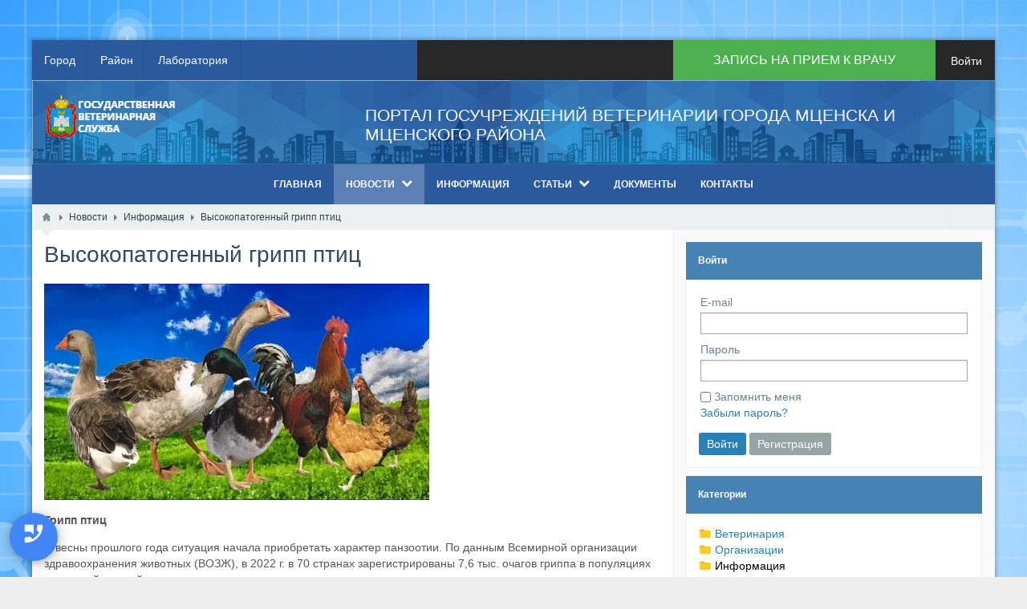

--- FILE ---
content_type: text/html; charset=utf-8
request_url: https://veterinariya57.ru/news/212-vysokopatogennyi-gripp-ptic.html
body_size: 71107
content:
<!DOCTYPE html>
<html lang="ru" prefix="og: http://ogp.me/ns# video: http://ogp.me/ns/video# ya: http://webmaster.yandex.ru/vocabularies/ article: http://ogp.me/ns/article#  profile: http://ogp.me/ns/profile#" >
<head itemscope itemtype="http://schema.org/WebSite">
    <title itemprop='name'>Высокопатогенный грипп птиц &mdash; Ветеринария Мценска и Мценского района</title>
    <meta http-equiv="Content-Type" content="text/html; charset=utf-8">
    <meta name="viewport" content="width=device-width, initial-scale=1.0">
	<meta http-equiv="X-UA-Compatible" content="IE=edge">
	<meta name="yandex-verification" content="7e08021876ff4660" />
					<link rel="shortcut icon" href="/upload/000/u1/7/b/10ea4ec6.png" type="image/x-icon">
	        	<meta name="keywords" content="грипп, птицы, гриппа, птичий, дикой, симптомов, заболевания, больной, содержания, болезнь">
	<meta name="description" content="Грипп птицС весны прошлого года ситуация начала приобретать характер панзоотии. По данным Всемирной организации здравоохранения животных (ВОЗЖ), в 2022 г. в 70 странах зарегистрированы 7,6 тыс. очагов гриппа в популяциях домашней и дикой птицы.">
	<meta property="og:title" content="Высокопатогенный грипп птиц"/>
	<meta property="og:type" content="article" />
	<meta property="og:url" content="https://veterinariya57.ru/news/212-vysokopatogennyi-gripp-ptic.html" />
	<meta property="og:site_name" content="Ветеринария Мценска и Мценского района"/>
	<meta property="og:description" content="Грипп птицС весны прошлого года ситуация начала приобретать характер панзоотии. По данным Всемирной организации здравоохранения животных (ВОЗЖ), в 2022 г. в 70 странах зарегистрированы 7,6 тыс. очагов гриппа в популяциях домашней и дикой птицы."/>
	<meta property="og:image" content="https://veterinariya57.ru/upload/000/u3/7/c/vysokopatogennyi-gripp-ptic-photo-big.webp"/>
	<meta property="og:image:secure_url" content="httpss://veterinariya57.ru/upload/000/u3/7/c/vysokopatogennyi-gripp-ptic-photo-big.webp"/>
	<meta property="og:image:type" content="image/webp"/>
	<meta property="og:image:height" content="270"/>
	<meta property="og:image:width" content="480"/>
	<meta property="article:published_time" content="2024-02-02T09:38:38+03:00"/>
	<meta property="article:modified_time" content="2024-02-02T09:38:38+03:00"/>
	<meta property="article:section" content="Информация"/>
	<link rel="canonical" href="https://veterinariya57.ru/news/212-vysokopatogennyi-gripp-ptic.html"/>
	<script async defer src="https://maps.googleapis.com/maps/api/js?key=" type="text/javascript"></script>
	<link rel="search" type="application/opensearchdescription+xml" href="/search/opensearch" title="Поиск на Ветеринария Мценска и Мценского района" />
	<link rel="stylesheet" type="text/css" href="/templates/boxed/css/bootstrap.min.css?37">
	<link rel="stylesheet" type="text/css" href="/templates/boxed/css/boxedFont/style.css?37">
	<link rel="stylesheet" type="text/css" href="/templates/default/css/theme-text.css?37">
	<link rel="stylesheet" type="text/css" href="/templates/default/css/theme-layout.css?37">
	<link rel="stylesheet" type="text/css" href="/templates/default/css/theme-gui.css?37">
	<link rel="stylesheet" type="text/css" href="/templates/default/css/theme-widgets.css?37">
	<link rel="stylesheet" type="text/css" href="/templates/default/css/theme-content.css?37">
	<link rel="stylesheet" type="text/css" href="/templates/default/css/theme-modal.css?37">
	<link rel="stylesheet" type="text/css" href="/templates/boxed/css/responsive.css?ver=106&37">
	<link rel="stylesheet" type="text/css" href="/templates/boxed/css/hc-offcanvas-nav.css?37">
	<link rel="stylesheet" type="text/css" href="/templates/default/css/field_navigation/styles.css?37">
	<link rel="stylesheet" type="text/css" href="/wysiwyg/redactor/files/redactor.css?37">
	<link rel="stylesheet" type="text/css" href="/templates/default/controllers/content/widgets/owlcontentlist/style.css?37">
	<link rel="stylesheet" type="text/css" href="/templates/default/widgets/callback/css/vex.css?37">
	<link rel="stylesheet" type="text/css" href="/templates/default/widgets/callback/css/vex-theme-flat-attack.css?37">
	<link rel="stylesheet" type="text/css" href="/templates/default/widgets/callback/css/styles.css?37">
	<link rel="stylesheet" type="text/css" href="/templates/default/widgets/callback/css/collapzion.css?37">
	<script src="/templates/default/js/jquery.js?37" ></script>
	<script src="/templates/default/js/jquery-modal.js?37" ></script>
	<script src="/templates/default/js/core.js?37" ></script>
	<script src="/templates/default/js/modal.js?37" ></script>
	<script src="/templates/boxed/js/hc-offcanvas-nav.js?37" ></script>
	<script src="/templates/default/js/jquery-scroll.js?37" ></script>
	<script src="/templates/default/js/comments.js?37" ></script>
	<script src="/templates/default/js/jquery-cookie.js?37" ></script>
	<script src="/wysiwyg/redactor/files/redactor.js?37" ></script>
	<script src="/templates/default/js/files.js?37" ></script>
	<script src="/wysiwyg/redactor/files/lang/ru.js?37" ></script>
	<script src="/templates/default/js/rating.js?37" ></script>
	<script src="/templates/default/js/owl.js?37" ></script>
	<script src="/templates/default/js/fields/string_input.js?37" ></script>
	<script src="/templates/default/widgets/callback/js/vex.combined.min.js?37" ></script>
	<script src="/templates/default/widgets/callback/js/script.js?37" ></script>
	<script src="/templates/default/widgets/callback/js/collapzion.js?37" ></script>
	<meta name="csrf-token" content="b86d570d3b1dd4e100da40fb5ae67aeebe9fbfa9743ab9d5df08848c2d494805" />
	<link rel="stylesheet" type="text/css" href="/templates/boxed/css/styles.css?37">
	<link rel="stylesheet" type="text/css" href="/templates/boxed/css/my.css?37">
	<link rel="canonical" href="https://veterinariya57.ru/news/212-vysokopatogennyi-gripp-ptic.html" itemprop="url" />
    <style> 
body{
	background-color: #eeeeee !important;
	background-image: url("/upload/000/u1/b/5/6cb85c18.jpg") !important;
						background-repeat: repeat !important;
				background-attachment:fixed !important;		
		background-position-x: left !important;
		background-position-y: top !important;
	}
	#layout{        
		margin-top: 50px !important;
	}
 
.my_topbar .topbar_left,
#main_menu,
.topbar_search_button,
.topbar_search,
.my_socialicons li a:hover,
footer .footer_top,
nav#main_menu .menu ul li,
footer .widget .title::before,
#layout .widget > .title .links a,
#layout .widget_tabbed > .tabs .links a,
.widget_content_slider .items .item.active,
a.menu_mobile,
.topbar_right .wd_notices_icons li .wd_open_block .wd_ob_head,
#layout .is_blocks .widget_tags_cloud .tags_as_cloud li a:hover,
#layout .is_blocks .widget_tags_cloud .tags_as_list li:hover,
.hc-offcanvas-nav .nav-container,
.hc-offcanvas-nav .nav-wrapper,
.hc-offcanvas-nav ul
{background:#2a599d}
.topbar_right .menu li a:hover
{color:#2a599d}
footer .footer_top:before,.topbar_right .wd_notices_icons li .wd_open_block:after{
	border-bottom-color:#2a599d;
}
.my_logobox{
	padding:15px 15px;
	background-color: #ffffff !important;
	background-image: url("/upload/000/u1/0/7/9121a213.png") !important;
						background-size: cover !important;
				
		background-position-x: left !important;
		background-position-y: center !important;
	}

footer .footer_middle{
	background-image: url("/upload/000/u1/9/6/2e0dd2af.jpg") !important;
			background-size: cover !important;		
		background-position-x: center !important;
		background-position-y: center !important;
	}</style>
    				<script>$(function(){var n=$("nav#main_menu").length?$("nav#main_menu").offset():!1;n&&$(window).scroll(function(){$(window).scrollTop()>n.top&&$("nav#main_menu").addClass("menu_fix"),$(window).scrollTop()<n.top&&$("nav#main_menu").removeClass("menu_fix")});
		if($(window).width() <= 480){var m=$(".menu_mobile").length?$(".menu_mobile").offset():!1;m&&$(window).scroll(function(){$(window).scrollTop()>m.top&&$(".menu_mobile,.sc_style_icon").addClass("menu_fix"),$(window).scrollTop()<m.top&&$(".menu_mobile,.sc_style_icon").removeClass("menu_fix")});}
		});</script>
					<style>header .widget_user_avatar.menu_fix{margin-top:-50px}</style>
				<style>.redactor-toolbar.toolbar-fixed-box{margin-top: 50px !important}</style>
		</head>
<body id="desktop_device_type" class=" " itemscope itemtype="http://schema.org/WebPage">

    <div id="layout">

        		
		<header itemscope itemtype="http://schema.org/WPHeader">
			<div class="my_topbar">
									<div class="topbar_left">
						<ul class="menu">

    
    
        
        
        
        <li >
                            <a title="Город" class="item"  href="/contacts/1-buoo-cv-goroda-mcenska.html"  target="_self">
                    <span class="wrap">
                        Город                                            </span>
                </a>
            
            
        
    
        
                    </li>
        
        
        <li >
                            <a title="Район" class="item"  href="/contacts/2-buoo-cv-mcenskogo-raiona.html"  target="_self">
                    <span class="wrap">
                        Район                                            </span>
                </a>
            
            
        
    
        
                    </li>
        
        
        <li >
                            <a title="Лаборатория" class="item"  href="/contacts/3-buoo-mcenskaja-mezhraivetlaboratorija.html"  target="_self">
                    <span class="wrap">
                        Лаборатория                                            </span>
                </a>
            
            
        
    
            </li></ul>
    					</div>
								<div class="topbar_right">
					<div class="widget_html_block"><style>
.button {
    background-color: #4CAF50;
    border: none;
    color: white;
    padding: 16px 50px;
    text-align: center;
    text-decoration: none;
    display: inline-block;
    font-size: 16px;
}
</style>
<a href="#callbackMail" class="button" rel="nofollow">ЗАПИСЬ НА ПРИЕМ К ВРАЧУ</a></div>

<ul class="menu">

    
    
        
        
        
        <li class="ajax-modal key">
                            <a title="Войти" class="item"  href="/auth/login"  >
                    <span class="wrap">
                        Войти                                            </span>
                </a>
            
            
        
    
            </li></ul>
    				</div>
				
			</div>
							<div class="my_logobox">
					<div class="row">
						<div class="col-sm-4 my_logo">
							<a href="/">
								<img src="/upload/000/u1/7/d/fbea6fe5.png" alt="Ветеринария Мценска и Мценского района">
							</a>
															<p id="c_sitename" itemprop="name">Высокопатогенный грипп птиц &mdash; Ветеринария Мценска и Мценского района</p>
														<p id="c_sitedesc" itemprop="description">{content|string_get_meta_description}</p>
						</div>
													<div class="col-sm-8">						
								<figure class="topbar_banner">
									<h2><span style="color: #ffffff;">ПОРТАЛ ГОСУЧРЕЖДЕНИЙ ВЕТЕРИНАРИИ ГОРОДА МЦЕНСКА И МЦЕНСКОГО РАЙОНА</span></h2>								</figure>						
							</div>
											</div>
				</div>
										<nav id="main_menu">
					<ul class="menu">

    
    
        
        
        
        <li class="dt-i-home notext">
                            <a title="Главная" class="item"  href="/"  target="_self">
                    <span class="wrap">
                        Главная                                            </span>
                </a>
            
            
        
    
        
                    </li>
        
        
        <li class="active folder">
                            <a title="Новости" class="item"  href="/news"  target="_self">
                    <span class="wrap">
                        Новости                                            </span>
                </a>
            
            <ul>
        
    
        
        
        
        <li >
                            <a title="Ветеринария" class="item"  href="/news/veterinarija"  target="_self">
                    <span class="wrap">
                        Ветеринария                                            </span>
                </a>
            
            
        
    
        
                    </li>
        
        
        <li >
                            <a title="Организации" class="item"  href="/news/organizacii"  target="_self">
                    <span class="wrap">
                        Организации                                            </span>
                </a>
            
            
        
    
        
                    </li>
        
        
        <li >
                            <a title="Информация" class="item"  href="/news/informacija"  target="_self">
                    <span class="wrap">
                        Информация                                            </span>
                </a>
            
            
        
    
                    </li></ul>
        
                    </li>
        
        
        <li >
                            <a title="Информация" class="item"  href="/news/informacija"  target="_self">
                    <span class="wrap">
                        Информация                                            </span>
                </a>
            
            
        
    
        
                    </li>
        
        
        <li class="folder">
                            <a title="Статьи" class="item"  href="/articles"  target="_self">
                    <span class="wrap">
                        Статьи                                            </span>
                </a>
            
            <ul>
        
    
        
        
        
        <li class="folder">
                            <a title="Ветеринария" class="item"  href="/articles/veterinarija"  target="_self">
                    <span class="wrap">
                        Ветеринария                                            </span>
                </a>
            
            <ul>
        
    
        
        
        
        <li >
                            <a title="Наши ветераны" class="item"  href="/articles/veterinarija/nashi-veterany"  target="_self">
                    <span class="wrap">
                        Наши ветераны                                            </span>
                </a>
            
            
        
    
                    </li></ul>
        
                    </li>
        
        
        <li >
                            <a title="Поведение животных" class="item"  href="/articles/povedenie-zhivotnyh"  target="_self">
                    <span class="wrap">
                        Поведение животных                                            </span>
                </a>
            
            
        
    
        
                    </li>
        
        
        <li >
                            <a title="Животные и человек" class="item"  href="/articles/zhivotnye-i-chelovek"  target="_self">
                    <span class="wrap">
                        Животные и человек                                            </span>
                </a>
            
            
        
    
                    </li></ul>
        
                    </li>
        
        
        <li >
                            <a title="Документы" class="item"  href="/docs"  target="_self">
                    <span class="wrap">
                        Документы                                            </span>
                </a>
            
            
        
    
        
                    </li>
        
        
        <li >
                            <a title="Контакты" class="item"  href="/contacts"  target="_self">
                    <span class="wrap">
                        Контакты                                            </span>
                </a>
            
            
        
    
            </li></ul>
    				</nav>
				<a href="javascript:void(0);" class="menu_mobile is_mm" style="display:none">
	<i class="bx-bars"></i> &nbsp; </a>
<nav id="menu_mobile" style="display:none">
	<ul class="menu">

    
    
        
        
        
        <li class="dt-i-home notext">
                            <a title="Главная" class="item"  href="/"  target="_self">
                    <span class="wrap">
                        Главная                                            </span>
                </a>
            
            
        
    
        
                    </li>
        
        
        <li class="active folder">
                            <a title="Новости" class="item"  href="/news"  target="_self">
                    <span class="wrap">
                        Новости                                            </span>
                </a>
            
            <ul>
        
    
        
        
        
        <li >
                            <a title="Ветеринария" class="item"  href="/news/veterinarija"  target="_self">
                    <span class="wrap">
                        Ветеринария                                            </span>
                </a>
            
            
        
    
        
                    </li>
        
        
        <li >
                            <a title="Организации" class="item"  href="/news/organizacii"  target="_self">
                    <span class="wrap">
                        Организации                                            </span>
                </a>
            
            
        
    
        
                    </li>
        
        
        <li >
                            <a title="Информация" class="item"  href="/news/informacija"  target="_self">
                    <span class="wrap">
                        Информация                                            </span>
                </a>
            
            
        
    
                    </li></ul>
        
                    </li>
        
        
        <li >
                            <a title="Информация" class="item"  href="/news/informacija"  target="_self">
                    <span class="wrap">
                        Информация                                            </span>
                </a>
            
            
        
    
        
                    </li>
        
        
        <li class="folder">
                            <a title="Статьи" class="item"  href="/articles"  target="_self">
                    <span class="wrap">
                        Статьи                                            </span>
                </a>
            
            <ul>
        
    
        
        
        
        <li class="folder">
                            <a title="Ветеринария" class="item"  href="/articles/veterinarija"  target="_self">
                    <span class="wrap">
                        Ветеринария                                            </span>
                </a>
            
            <ul>
        
    
        
        
        
        <li >
                            <a title="Наши ветераны" class="item"  href="/articles/veterinarija/nashi-veterany"  target="_self">
                    <span class="wrap">
                        Наши ветераны                                            </span>
                </a>
            
            
        
    
                    </li></ul>
        
                    </li>
        
        
        <li >
                            <a title="Поведение животных" class="item"  href="/articles/povedenie-zhivotnyh"  target="_self">
                    <span class="wrap">
                        Поведение животных                                            </span>
                </a>
            
            
        
    
        
                    </li>
        
        
        <li >
                            <a title="Животные и человек" class="item"  href="/articles/zhivotnye-i-chelovek"  target="_self">
                    <span class="wrap">
                        Животные и человек                                            </span>
                </a>
            
            
        
    
                    </li></ul>
        
                    </li>
        
        
        <li >
                            <a title="Документы" class="item"  href="/docs"  target="_self">
                    <span class="wrap">
                        Документы                                            </span>
                </a>
            
            
        
    
        
                    </li>
        
        
        <li >
                            <a title="Контакты" class="item"  href="/contacts"  target="_self">
                    <span class="wrap">
                        Контакты                                            </span>
                </a>
            
            
        
    
            </li></ul>
    </nav>					</header>
		
					<div id="breadcrumbs">
				<ul>

    <li class="home">
        <a href="/" title="Главная"></a>
    </li>

    
        <li class="sep"></li>

        
            
            <li itemscope itemtype="http://data-vocabulary.org/Breadcrumb">
                                    <a href="/news" itemprop="url"><span itemprop="title">Новости</span></a>
                            </li>

                            <li class="sep"></li>
            
            
        
            
            <li itemscope itemtype="http://data-vocabulary.org/Breadcrumb">
                                    <a href="/news/informacija" itemprop="url"><span itemprop="title">Информация</span></a>
                            </li>

                            <li class="sep"></li>
            
            
        
            
            <li >
                                    <span>Высокопатогенный грипп птиц</span>
                            </li>

            
            
        
    </ul>			</div>
		
				
				
				
		<main>
			<div class="row" style="background:#f9f9f9">
			
								
								
				<section class="col-sm-8" id="main_content">
				
														
											<article>
							<div id="controller_wrap">
																    <h1>
        Высокопатогенный грипп птиц            </h1>
    

<div class="content_item news_item">

    
        
        
                    
                <div class="field ft_image f_photo none_field"  style="width: 100%;">
                                        <div class="value"><img src="/upload/000/u3/7/c/vysokopatogennyi-gripp-ptic-photo-big.webp" title="Высокопатогенный грипп птиц" alt="Высокопатогенный грипп птиц"  /></div>
                </div>

            
                <div class="field ft_html f_content auto_field" >
                                        <div class="value"><p><strong>Грипп птиц</strong></p><p>С весны прошлого года ситуация начала приобретать характер панзоотии. По данным Всемирной организации здравоохранения животных (ВОЗЖ), в 2022 г. в 70 странах зарегистрированы 7,6 тыс. очагов гриппа в популяциях домашней и дикой птицы.</p><p>В России за то же время зарегистрированы 56 очагов заболевания, в том числе семь случаев на птицефабриках и шесть – в дикой фауне.</p><p>Птичий грипп нанес огромный ущерб птицеводству в ряде стран и регионов. Так, в США уничтожили 50,5 млн. голов домашней птицы, в Европе – 48 млн., <a href="http://smotrim.ru/article/3138440?" class="external_link" target="_blank" rel="noopener">в Японии – 10 млн</a>.</p><p>Одной из причин таких высоких потерь послужила «зеленая повестка» – отказ от клеточного содержания и переход к открытому содержанию птицы, что приводит к свободному контакту с дикой птицей.</p><p>По данным ВОЗЖ, около 80% вспышек гриппа птиц в 2022 г. связаны с дикой птицей.</p><p>Россия смогла избежать больших потерь поголовья птицы благодаря учету и исправлению ошибок.</p><p>Положительные результаты дали системная работа по повышению уровня биозащиты предприятий и усиления контроля за исполнением ветеринарного законодательства, применение регионализации и информационных систем обеспечения прослеживаемости продукции.</p><p><strong>Что же за болезнь птичий грипп?</strong></p><p>Птичий грипп известен и под другими именами, такими как «классическая чума птиц», «грипп кур А», «экссудативный тиф», «голландская чума кур». </p><p>Названий несколько, а смысл один — это очень заразное и остро протекающее вирусное заболевание, которое поражает сельскохозяйственных, синантропных (то есть обитающих в близком соседстве с человеком) и диких птиц. </p><p>Вирус поражает респираторные органы и желудочно-кишечный тракт носителей. Болезнь быстро распространяется на местности и часто вызывает массовый охват поголовья и, к сожалению, массовую гибель заражённых пернатых.</p><p>Есть несколько явных симптомов, которые могут свидетельствовать о том, что ваши куры, гуси или утки подхватили птичий грипп:</p><p> — они ничего не едят, но испытывают сильную жажду;</p><p> — у них искривляются шея и крылья;</p><p> — птицы шатаются и падают, перестают координировать движения;</p><p> — резко перестают нести яйца;</p><p> — выделяют густую слизь, которая забивает органы дыхания и носоглотку;</p><p> — тяжело хрипят и прерывисто дышат;</p><p> — повышается температура;</p><p> — помёт приобретает коричневый и зеленоватый цвет.</p><p>Данные симптомы свидетельствуют об острой форме заболевания, которая на сегодняшний день, увы, не лечится.</p><p>Опасность такого гриппа ещё и в том, что им болеют не только птицы. </p><p>Люди тоже могут заразиться данным видом вируса. Важно знать, что инкубационный период, во время которого болезнь протекает без симптомов, составляет от 2 до 5 дней, в редких случаях — до 9 дней.</p><p>Есть несколько симптомов, которые могут на то, что у Вас именно <strong>птичий грипп — </strong>появляются лихорадка, сухой кашель, одышка, боль в теле и тошнота. </p><p>Первоначальные симптомы похожи на сезонный грипп, но насморка нет — напротив, зачастую присутствует сухость в носоглотке.</p><p>Может возникнуть диарея, рвота и боль в животе. На коже может появляться сыпь,</p><p>температура растёт и на вторые сутки после появления первых симптомов достигает максимума. У большинства пациентов развивается вирусная пневмония, которая может дать осложнения — и человек погибнет.</p><p>При появлении первых признаков заболевания необходимо срочно обратиться к врачу, особенно если у вас есть подозрения, что вы могли контактировать с больной птицей.</p><p>Как и любое вирусное заболевание, птичий грипп заразен и может передаваться от одной особи к другой.</p><p><strong>Между птицами </strong>птичий грипп передаётся воздушно-капельным путём. Заражение происходит через тушки, яйца, перья или помёт больной особи, а также через так называемую обменную тару (лотки для тушек и яиц). Вирус также остаётся в воде и кормах, которые употреблялись больной птицей.</p><p>Птичий грипп может передаться<strong>от курицы или утки к человеку</strong>, но путь передачи будет другой. Заражение происходит при разделывании тушек и употреблении в пищу мяса инфицированной птицы. </p><p>Фактором риска является прямой контакт с инфицированной живой или мёртвой особью или с предметами, на которые попал вирус.</p><p>Случаев передачи птичьего гриппа <strong>от человека к человеку</strong>, на сегодняшний день, не зафиксировано, но нельзя исключать возможности появления штамма, который приобретёт такую способность.</p><p><strong>В целях предотвращения возникновения и распространения высокопатогенного гриппа птиц (ВГП), для обеспечения биологической и ветеринарной безопасности территории, недопущения негативных последствий при введении ограничительных мероприятий (карантина), необходимо неукоснительно соблюдать требования Ветеринарных правил содержания птиц на личных подворьях граждан и птицеводческих хозяйствах открытого типа, утвержденные приказом Минсельхоза РФ от 03.04.2006 № 103</strong>:</p><p> — обеспечить безвыгульное содержание;</p><p> — обеспечить пресечение доступа к птице посторонних лиц, за исключением специалистов госветслужбы;</p><p> — предоставлять специалистам госветслужбы по их требованию птицу для осмотра и проведения противоэпизоотических мероприятий;</p><p> — домашнюю птицу приобретать только на птицеводческих подворьях, зарегистрированных в системе ФГИС «Меркурий» по сопроводительным ветеринарным документам;</p><p> — регулярно проводить диагностические исследования на грипп птиц;</p><p> — обеспечить защиту помещений, в которых содержатся птицы, от проникновения диких, в том числе синантропных птиц, и грызунов;</p><p> — регулярно проводить механическую очистку и дезинфекцию мест содержания птицы;</p><p> — исключить вывоз помёта и других продуктов жизнедеятельности птицы без предварительного обеззараживания;</p><p> — исключить загрязнения природной окружающей среды продуктами птицеводства и биологическими отходами;</p><p> — ввоз птицы из других регионов, согласовывать с управлением ветеринарии Орловской области и Россельхознадзором с учетом регионализации;</p><p> — вновь прибывшую птицу подвергать 30-дневному карантину;</p><p> — не приобретать мясо птицы, яйцо и иную птицеводческую продукцию в местах несанкционированной торговли.</p><p> — извещать в течение 24 часов специалистов госветслужбы обо всех случаях заболевания или гибели птиц, а также об изменениях в их поведении, указывающих на возможное заболевание;</p><p> — принимать меры по изоляции подозреваемых в заболевании птиц;</p><p> — использовать для кормления птиц, используемых для получения продукции птицеводства, корма, прошедшие термическую обработку.</p></div>
                </div>

            
                <div class="field ft_filereader f_pdf none_field" >
                                            <div class="field_label title_left">Документ pdf: </div>
                                        <div class="value"><span class="filereader_view"><a href="/filereader/index/147/76f219d51a14096167f4deee3fce3bb6" title="Читать онлайн">Читать онлайн</a></span></div>
                </div>

            
                <div class="field ft_navigation f_navigation auto_field" >
                                        <div class="value"><div class="ctype_navigation">
            <div class="previous_ctype_navigation">
            <a href="/news/220-kak-razobratsja-v-markirovke-na-skorlupe-jaic.html" title="Как разобраться в маркировке на скорлупе яиц">
                &larr;                     Как разобраться в маркировке на скорлупе яиц                            </a>
        </div>
                <div class="next_ctype_navigation">
            <a href="/news/207-opredeleny-sroki-markirovanija-selskohozjaistvennyh-zhivotnyh.html" title="Определены сроки маркирования сельскохозяйственных животных">
                                    Определены сроки маркирования сельскохозяйственных животных                 &rarr;
            </a>
        </div>
    </div></div>
                </div>

                    
        
    
    
    
    
            <div class="append_html"><h3 style="text-align: center;">По вопросам предоставления ветеринарных услуг, Вы можете обратиться по указанным ниже телефонам.</h3>
<p><span style="color: #ff0000;"><strong>Внимание!</strong></span> Настоятельно рекомендуем перед приездом к нам получить предварительную консультацию или записаться на приём:</p>
<p><strong>Бюджетное учреждение Орловской области "Центр ветеринарии города Мценска"</strong></p>
<p><strong>Тел.</strong>&nbsp;+7(48646)2-16-36, 4-09-83, 8910-300-7775</p>
<p><strong>Бюджетное учреждение Орловской области "Мценская районная станция по борьбе с болезнями животных"</strong></p>
<p><strong>Тел.&nbsp;</strong>+7(48646)4-07-32 (факс), 4-03-95, 8960-645-0835</p>
<p><strong>Бюджетное учреждение Орловской области "Мценская межрайонная ветеринарная лаборатория"</strong></p>
<p><strong>Тел.&nbsp;</strong>+7(48646)4-01-66</p></div>
    
            <div class="info_bar">
                            <div class="bar_item bi_rating" title="">
                                            
<div class="rating_widget content_news_rating" id="rating-news-212"
            data-target-controller="content"
        data-target-subject="news"
        data-target-id="212"
                    data-info-url="/rating/info"
            >
        <div class="arrow up">
                    <span class="disabled" title="Вы не можете голосовать">
                <svg viewBox="0 0 24 24" class="style-svg"><g class="style-svg"><path d="M1 21h4V9H1v12zm22-11c0-1.1-.9-2-2-2h-6.31l.95-4.57.03-.32c0-.41-.17-.79-.44-1.06L14.17 1 7.59 7.59C7.22 7.95 7 8.45 7 9v10c0 1.1.9 2 2 2h9c.83 0 1.54-.5 1.84-1.22l3.02-7.05c.09-.23.14-.47.14-.73v-1.91l-.01-.01L23 10z" class="style-svg"></path></g></svg>
            </span>
            </div>

    <div class="score" title="Рейтинг">
                    <span>&mdash;</span>
            </div>

    <div class="arrow down">
                    <span class="disabled" title="Вы не можете голосовать">
                <svg viewBox="0 0 24 24" class="style-svg"><g class="style-svg"><path d="M15 3H6c-.83 0-1.54.5-1.84 1.22l-3.02 7.05c-.09.23-.14.47-.14.73v1.91l.01.01L1 14c0 1.1.9 2 2 2h6.31l-.95 4.57-.03.32c0 .41.17.79.44 1.06L9.83 23l6.59-6.59c.36-.36.58-.86.58-1.41V5c0-1.1-.9-2-2-2zm4 0v12h4V3h-4z" class="style-svg"></path></g></svg>
            </span>
            </div>

</div>

    <script>
        icms.rating.setOptions({
            url: '/rating/vote'
        });
    </script>
                                    </div>
                            <div class="bar_item bi_date_pub" title="Дата публикации">
                                            <time datetime="2024-02-02T09:38:38+03:00">02.02.2024</time> <span class="time">09:38</span>                                    </div>
                            <div class="bar_item bi_user" title="Автор">
                                            <a href="/users/3">БУОО &quot;ЦВ Мценского района&quot;</a>                                    </div>
                    </div>
    
</div>

    <div id="comments_widget" class="tabs-menu">

    <span id="comments"></span>

    <ul class="tabbed content_news_comments_tab">
                    <li><a href="#tab-icms">Комментарии</a></li>
            </ul>

            <div id="tab-icms" class="tab content_news_comments" >
                <div class="content_list_rss_icon">
        <a href="/rss/feed/comments?tc=content&ts=news&ti=212">RSS</a>
    </div>
    <div id="comments_add_link">
        <a href="#reply" class="ajaxlink" onclick="return icms.comments.add()">Написать комментарий</a>
    </div>
<div id="comments_list">

    
        <div class="no_comments">
            Нет комментариев. Ваш будет первым!        </div>

        
    
    
</div>
<div id="comments_urls" style="display: none"
        data-get-url="/comments/get"
        data-approve-url="/comments/approve"
        data-delete-url="/comments/delete"
        data-refresh-url="/comments/refresh"
        data-track-url="/comments/track"
        data-rate-url="/comments/rate"
></div>

    <div id="comments_add_form">
                    <div class="preview_box"></div>
            <form action="/comments/submit" method="post">
                <input type="hidden" class="form-control input" name="csrf_token" value="b86d570d3b1dd4e100da40fb5ae67aeebe9fbfa9743ab9d5df08848c2d494805" />                <input type="hidden" class="form-control input" name="action" value="add" />                <input type="hidden" class="form-control input" name="id" value="0" />                <input type="hidden" class="form-control input" name="parent_id" value="0" />                <input type="hidden" class="form-control input" name="tc" value="content" />                <input type="hidden" class="form-control input" name="ts" value="news" />                <input type="hidden" class="form-control input" name="ti" value="212" />                <input type="hidden" class="form-control input" name="tud" value="3" />                <input type="hidden" class="form-control input" name="timestamp" value="1769897826" />                                                        <div class="author_data">
                        <div class="name field">
                            <label>Ваше имя:</label> <input type="text" class="form-control input" name="author_name" value="" />                        </div>
                                                <div class="email field">
                            <label>E-mail для ответов:</label> <input type="text" class="form-control input" name="author_email" value="" />                        </div>
                                            </div>
                                                <textarea name="content" class="form-control textarea imperavi_redactor" id="content" ></textarea>                <div class="buttons">
                    <input class="button btn btn-secondary button-preview" name="preview" value="Предпросмотр" onclick="icms.comments.preview()" type="button" />                    <input class="button btn btn-secondary" name="submit" value="Отправить" onclick="icms.comments.submit()" type="button" />                    <input class="button btn btn-secondary button-cancel" name="cancel" value="Отменить" onclick="icms.comments.restoreForm()" type="button" />                </div>
                <div class="loading">
                    Загрузка...                </div>
            </form>
                        </div>

<script type="text/javascript">
    var LANG_SEND = 'Отправить';var LANG_SAVE = 'Сохранить';var LANG_COMMENT_DELETED = 'Комментарий удален';var LANG_COMMENT_DELETE_CONFIRM = 'Удалить комментарий пользователя %s?';var LANG_MODERATION_REFUSE_REASON = 'Укажите причину отклонения';        icms.comments.init({
        get:'/comments/get',
        approve:'/comments/approve',
        delete:'/comments/delete',
        refresh:'/comments/refresh',
        track:'/comments/track',
        rate:'/comments/rate'
        },{
        tc:'content',
        ts:'news',
        ti:'212',
        tud:'3',
        timestamp:'1769897826'
        });
</script>        </div>
            
</div>
<script type="text/javascript">
    $(function (){
        initTabs('#comments_widget');
    });
</script>							</div>
						</article>
										
				</section>
				
									<aside class="col-sm-4" itemscope itemtype="http://schema.org/WPSideBar">
						<div id="widget_pos_right-top"><div class="widget" id="widget_wrapper_73">
            <h4 class="title bg_blue">
            Войти                    </h4>
        <div class="body">
        <div class="widget_auth">
    
<form id="d4d66e85c284012c2c8cf79216cba159" action="/auth/login"
      method="post"
            enctype="multipart/form-data"
      accept-charset="utf-8">

    <input type="hidden" class="form-control input" name="csrf_token" value="b86d570d3b1dd4e100da40fb5ae67aeebe9fbfa9743ab9d5df08848c2d494805" />
    
    <div class="form-tabs">

    
    
    
    
        <div id="tab-basic" class="tab" >
        <fieldset id="fset_basic" class=""
        >

                            <legend>Войдите, используя Ваш аккаунт</legend>
            
                        
                    <div id="f_login_email" class="field ft_string"  >

                        
                            
                            <label for="login_email">E-mail</label>    <input type="email" class="form-control input" name="login_email" value="" autocomplete="off" id="login_email" required />

                            
                        
                    </div> 
                    <div id="f_login_password" class="field ft_string"  >

                        
                            
                            <label for="login_password">Пароль</label>    <input type="password" class="form-control input" name="login_password" value="" autocomplete="off" id="login_password" required />

                            
                        
                    </div> 
                    <div id="f_remember" class="field ft_checkbox"  >

                        
                            
                            <label>    <input type="checkbox" class="form-check-input input-checkbox" name="remember" value="1" id="remember" />    <span class="auth_remember">Запомнить меня</span> <a class="auth_restore_link" href="/auth/restore">Забыли пароль?</a>    </label>
                            
                        
                    </div> 
        </fieldset>
    </div>

    
</div>
<script type="text/javascript">
    $(function (){
        initMultyTabs('.field_tabbed');
        });
</script>
    <script type="text/javascript">
        var LANG_CH1 = 'символ';var LANG_CH2 = 'символа';var LANG_CH10 = 'символов';var LANG_ISLEFT = 'осталось';var LANG_SUBMIT_NOT_SAVE = 'Покинуть страницу? Возможно, внесённые изменения не сохранятся.';        $(function (){
                            $('.is_collapsed legend').on('click', function (){
                var _fieldset = $(this).closest('.is_collapsed');
                $(_fieldset).toggleClass('is_collapse do_expand');
                $.cookie('icms[fieldset_state]['+$(_fieldset).attr('id')+']', $(_fieldset).hasClass('do_expand'));
            });
            $('.is_collapsed').each(function (){
                if($(this).find('.field_error').length > 0 || $.cookie('icms[fieldset_state]['+$(this).attr('id')+']') === 'true'){
                    $(this).addClass('do_expand').removeClass('is_collapse'); return;
                }
            });
        });
    </script>

    
    
    <div class="buttons">
                    <input class="button-submit button btn btn-primary" type="submit" name="submit" value="Войти" title="Войти" show />                        <input class="button btn btn-secondary button-cancel" name="cancel" value="Регистрация" onclick="location.href='/auth/register'" type="button" />    </div>

</form>
    </div>    </div>
    </div><script>
vex.defaultOptions.className = 'vex-theme-plain';
</script>



<link href="https://fonts.googleapis.com/icon?family=Material+Icons" rel="stylesheet">



						
	
		<style>
		
		._child_collapzion span._title{
						display:none !important;
								}
	
				._child_collapzion{
			margin-left:3px;
		}
			
	
		
	
		#btncollapzion{			
						right:auto !important;
			left:10 !important;
						
						width:80px !important;
						
				
						min-height:auto !important;
			margin-bottom:45px !important;
						
		}
		
		
		</style>
			
			<noindex>
			<div id="widget_callback_rules_text_112" style="display:none">
			<b>Я принимаю условия <a href="/pages/rules.html">Пользовательского соглашения</a></b>
и даю своё согласие на обработку моих персональных данных,
в соответствии с Федеральным законом от 27.07.2006 года №152-ФЗ «О персональных данных», на условиях и для целей, определенных <a href="/pages/rules.html">Политикой конфиденциальности.</a>			</div>
			</noindex>
		<script type="text/javascript">
		
		icms.goodmade_callback.mail_ismap = '0';
		icms.goodmade_callback.mail_isphone = '1';	
		icms.goodmade_callback.mail_isname = '0';	
		icms.goodmade_callback.callback_ismail = '1';
		icms.goodmade_callback.callback_isname = '1';
		icms.goodmade_callback.mail_issubject = '1';
		icms.goodmade_callback.widget_id = '112';
		icms.goodmade_callback.pm_userid = '2';
		
	

		
$(document).ready(function() {
	  		

            $("body").append( '<div id="btncollapzion" class=" btn_collapzion"></div>' );
			$('#btncollapzion').Collapzion({

	            _child_attribute:[
					
					
	              	{
		              'label':'',
		              'url':'#callbackMail',
		              'icon':'&#xE0BE;'
	              	},
					
					
					
	          	],
	          	_main_btn_color:'#4285f4;',
	          	_child_btn_color:'#4caf50;',
		
				
        	});
			
});			

		</script>
		
	
		
		<div class="widget" id="widget_wrapper_81">
            <h4 class="title bg_blue">
            Категории                    </h4>
        <div class="body">
        <div class="widget_content_tree">

    <ul class="has_cover_preset cover_preset_micro">

        
        
            
            
            <li  >

                <a class="item" href="/news/veterinarija">
                    <span>Ветеринария</span>
                </a>

                
                
        
            
                            </li>
            
            <li  >

                <a class="item" href="/news/organizacii">
                    <span>Организации</span>
                </a>

                
                
        
            
                            </li>
            
            <li  class="active">

                <a class="item" href="/news/informacija">
                    <span>Информация</span>
                </a>

                
                
        
                    </li></ul>
        
</div>    </div>
    </div></div>
						<div id="widget_pos_right-center"><div class="widget" id="widget_wrapper_75">
            <h4 class="title bg_blue">
            Поиск по тегам                    </h4>
        <div class="body">
        
    <div class="widget_tags_cloud">

        <ul class="tags_as_cloud">
            
                
                                                        <li  style="font-size: 13px;">
                        <a class="tags_bar_link" href="/tags/covid-19">covid-19</a>                    </li>
                
                

            
                
                                                        <li  style="font-size: 13px;">
                        <a class="tags_bar_link" href="/tags/%D0%B0%D0%BA%D1%82%D0%B8%D0%B2%D0%BD%D0%BE%D1%81%D1%82%D0%B8+%D0%BA%D0%BB%D0%B5%D1%89%D0%B5%D0%B9">активности клещей</a>                    </li>
                
                

            
                
                                                        <li  style="font-size: 13px;">
                        <a class="tags_bar_link" href="/tags/%D0%B0%D0%BC%D1%8B%D0%B9+%D1%87%D0%B0%D1%81%D1%82%D1%8B%D0%B9+%D0%B2%D0%B8%D0%B4+%D0%B0%D0%BB%D0%BB%D0%B5%D1%80%D0%B3%D0%B8%D0%B8+%D1%83+%D1%81%D0%BE%D0%B1%D0%B0%D0%BA">амый частый вид аллергии у собак</a>                    </li>
                
                

            
                
                                                        <li  style="font-size: 13px;">
                        <a class="tags_bar_link" href="/tags/%D0%B0%D0%BD%D0%B0%D0%BB%D0%BE%D0%B3+%D0%B2%D0%B5%D1%82%D0%BF%D1%80%D0%B5%D0%BF%D0%B0%D1%80%D0%B0%D1%82%D0%B0+%C2%AB%D0%B1%D1%80%D0%B0%D0%B2%D0%B5%D0%BA%D1%82%D0%BE%C2%BB">аналог ветпрепарата &laquo;бравекто&raquo;</a>                    </li>
                
                

            
                
                                                        <li  style="font-size: 13px;">
                        <a class="tags_bar_link" href="/tags/%D0%B0%D0%BD%D0%BE+%C2%AB%D0%B4%D0%B8%D1%80%D0%B5%D0%BA%D1%86%D0%B8%D1%8F+%D0%B2%D1%8B%D1%81%D1%82%D0%B0%D0%B2%D0%BA%D0%B8+%D0%B4%D0%BE%D1%81%D1%82%D0%B8%D0%B6%D0%B5%D0%BD%D0%B8">ано &laquo;дирекция выставки достижени</a>                    </li>
                
                

            
                
                                                        <li  style="font-size: 16px;">
                        <a class="tags_bar_link" href="/tags/%D0%B0%D1%84%D1%80%D0%B8%D0%BA%D0%B0%D0%BD%D1%81%D0%BA%D0%B0%D1%8F+%D1%87%D1%83%D0%BC%D0%B0+%D1%81%D0%B2%D0%B8%D0%BD%D0%B5%D0%B9">африканская чума свиней</a>                    </li>
                
                

            
                
                                                        <li  style="font-size: 16px;">
                        <a class="tags_bar_link" href="/tags/%D0%B0%D1%87%D1%81">ачс</a>                    </li>
                
                

            
                
                                                        <li  style="font-size: 13px;">
                        <a class="tags_bar_link" href="/tags/%D0%B1%D0%B0%D0%B1%D0%B5%D0%B7%D0%B8%D0%BE%D0%B7+%D1%83+%D1%81%D0%BE%D0%B1%D0%B0%D0%BA">бабезиоз у собак</a>                    </li>
                
                

            
                
                                                        <li  style="font-size: 13px;">
                        <a class="tags_bar_link" href="/tags/%D0%B1%D0%B5%D0%B7%D0%BD%D0%B0%D0%B4%D0%B7%D0%BE%D1%80%D0%BD%D1%8B%D0%B5+%D1%81%D0%BE%D0%B1%D0%B0%D0%BA%D0%B8">безнадзорные собаки</a>                    </li>
                
                

            
                
                                                        <li  style="font-size: 13px;">
                        <a class="tags_bar_link" href="/tags/%D0%B1%D0%B5%D1%81%D0%BF%D0%BB%D0%B0%D1%82%D0%BD%D0%B0%D1%8F">бесплатная</a>                    </li>
                
                

                    </ul>

    </div>

    </div>
    </div><div class="widget" id="widget_wrapper_78">
        <div class="body bg_blue">
        <div class="widget_search">
    <form action="/search" method="get">
        <input type="text" class="form-control input" name="q" value="" placeholder="Найти на сайте" />    </form>
</div>
    </div>
    </div></div>
						<div id="widget_pos_right-bottom"><div class="widget widget-owl" id="widget_owl_85">
            <h4 class="title">
            Полезные ресурсы                    </h4>
        <div class="body">
        <div class="widget-owl-85 owl-carousel owl-theme">    <div class="item"><div class="image"><a href="/poleznye_resursy/1-portal-orlovskoi-oblasti-publichnyi-informacionnyi-centr.html"><img src="/upload/000/u1/9/3/portal-orlovskoi-oblasti-photo-normal.png" title="" alt=""  /></a></div>
	<div class="info"><div class="title"><a href="/poleznye_resursy/1-portal-orlovskoi-oblasti-publichnyi-informacionnyi-centr.html"><h3>Портал Орловской области - публичный информационный центр</h3></a>
	</div></div></div>    <div class="item"><div class="image"><a href="/poleznye_resursy/2-ministerstvo-selskogo-hozjaistva-rossiiskoi-federacii.html"><img src="/upload/000/u1/4/6/ministerstvo-selskogo-hozjaistva-rossiiskoi-federacii-photo-normal.png" title="" alt=""  /></a></div>
	<div class="info"><div class="title"><a href="/poleznye_resursy/2-ministerstvo-selskogo-hozjaistva-rossiiskoi-federacii.html"><h3>Министерство сельского хозяйства Российской Федерации</h3></a>
	</div></div></div>    <div class="item"><div class="image"><a href="/poleznye_resursy/3-gosudarstvennaja-informacionnaja-sistema-v-oblasti-veterinarii.html"><img src="/upload/000/u1/1/1/gosudarstvennaja-informacionnaja-sistema-v-oblasti-veterinarii-photo-normal.png" title="" alt=""  /></a></div>
	<div class="info"><div class="title"><a href="/poleznye_resursy/3-gosudarstvennaja-informacionnaja-sistema-v-oblasti-veterinarii.html"><h3>Государственная информационная система в области ветеринарии</h3></a>
	</div></div></div>    <div class="item"><div class="image"><a href="/poleznye_resursy/4-fgbu-centr-veterinarii.html"><img src="/upload/000/u1/f/e/fgbu-centr-veterinarii-photo-normal.png" title="" alt=""  /></a></div>
	<div class="info"><div class="title"><a href="/poleznye_resursy/4-fgbu-centr-veterinarii.html"><h3>ФГБУ &laquo;Центр ветеринарии&raquo;</h3></a>
	</div></div></div>    <div class="item"><div class="image"><a href="/poleznye_resursy/5-rosselhoznadzor-oficialnyi-sait-federalnaja-sluzhba-po-veterinarnomu-i-fitosanitarnomu-nadzoru.html"><img src="/upload/000/u1/7/2/724b3485.png" title="" alt=""  /></a></div>
	<div class="info"><div class="title"><a href="/poleznye_resursy/5-rosselhoznadzor-oficialnyi-sait-federalnaja-sluzhba-po-veterinarnomu-i-fitosanitarnomu-nadzoru.html"><h3>Россельхознадзор - официальный сайт федеральная служба по ветеринарному и фитосанитарному надзору</h3></a>
	</div></div></div>    <div class="item"><div class="image"><a href="/poleznye_resursy/6-federalnyi-portal-proektov-normativnyh-pravovyh-aktov.html"><img src="/upload/000/u1/2/a/b902af70.png" title="" alt=""  /></a></div>
	<div class="info"><div class="title"><a href="/poleznye_resursy/6-federalnyi-portal-proektov-normativnyh-pravovyh-aktov.html"><h3>Федеральный портал проектов нормативных правовых актов</h3></a>
	</div></div></div>    <div class="item"><div class="image"><a href="/poleznye_resursy/7-prokuratura-orlovskoi-oblasti.html"><img src="/upload/000/u1/5/9/prokuratura-orlovskoi-oblasti-photo-normal.png" title="" alt=""  /></a></div>
	<div class="info"><div class="title"><a href="/poleznye_resursy/7-prokuratura-orlovskoi-oblasti.html"><h3>Прокуратура Орловской области</h3></a>
	</div></div></div></div><style>.owl-stage{display:-webkit-flex;display:-ms-flexbox;display:flex;-webkit-flex-wrap:wrap;-ms-flex-wrap:wrap;flex-wrap:wrap;}#widget_owl_85>.body{background:#ffffff;padding:15px 15px 15px 15px;line-height:20px;}#widget_owl_85 .owl-item{background:#ffffff;border:0px solid #e0e0e0;border-radius:0;}#widget_owl_85 .item .info{padding:10px 15px 10px 15px;}#widget_owl_85 .item .image a{height:150px;}#widget_owl_85 .item .image{background:#ffffff;}#widget_owl_85 .item .image{margin:10px  15px  0 15px ;width:calc(100% - 30px );}#widget_owl_85 .item .image a{border:1px solid #e0e0e0;padding:10px;border-radius:0;}#widget_owl_85 .item .image a img{object-fit:cover;border-radius:0;}#widget_owl_85 .item .title a h3{font-size:16px;color:#333333;margin:0 0 10px 0;font-weight:normal;text-transform:uppercase;text-align:center;}#widget_owl_85 .item .title a h3:hover{color:#ff9600;}#widget_owl_85 .owl-dots .owl-dot span{width:10px;height:10px;margin:5px 7px;background:#333333;border-radius:5px;}#widget_owl_85 .owl-dots .owl-dot:hover span{background:#ff9600;}#widget_owl_85 .owl-dots .owl-dot.active span,#widget_owl_85 .owl-dots .owl-dot:active span{background:#ff5300;}</style><script>$(document).ready(function(){$('.widget-owl-85').owlCarousel({loop:true,margin:15,autoplay:true,smartSpeed:500,autoplaySpeed:1000,autoplayTimeout:5000,responsive:{0:{items:1},425:{items:1},768:{items:1},1024:{items:1},1280:{items:1}},autoplayHoverPause: true,nav:false,navText:["<<",">>"],dots:true,});});</script>    </div>
    </div></div>
					</aside>
								
			</div>
		</main>
		
		
        		
		<footer itemscope="" itemtype="http://schema.org/WPFooter">
			<div class="row footer_top">
							</div>
							<div class="row footer_middle">
					<div class="my_columns">
													<div class="col-sm-4">
								<div class="widget" id="widget_wrapper_87">
            <h4 class="title">
            БУОО "ЦВ города Мценска"                    </h4>
        <div class="body">
        <div class="widget_text_block"><p><strong>Бюджетное учреждение Орловской области "Центр ветеринарии&nbsp;города Мценска</strong><strong>"</strong></p><p>303030, Орловская область, г. Мценск, ул. Рылеева, 19</p><p><strong>Тел.</strong>&nbsp;+7(48646)2-16-36, 4-09-83, 8910-300-7775</p><p><strong>Email:&nbsp;</strong>mcensk_gorvet@mail.ru</p><p><strong></strong></p></div>

    </div>
    </div>							</div>
																			<div class="col-sm-4">
								<div class="widget" id="widget_wrapper_88">
            <h4 class="title">
            БУОО "ЦВ Мценского района"                    </h4>
        <div class="body">
        <div class="widget_text_block"><p><strong>Бюджетное учреждение Орловской области "Центр ветеринарии Мценского района"</strong></p><p>303030, Орловская область, г. Мценск, ул. Рылеева, 19</p><p><strong>Тел. </strong>+7(48646)4-07-32 (факс), 4-03-95</p><p><strong>Email:&nbsp;</strong>sbbg.chunaev@yandex.ru</p><p><strong></strong></p></div>

    </div>
    </div>							</div>
																			<div class="col-sm-4">
								<div class="widget" id="widget_wrapper_82">
            <h4 class="title">
            БУОО "Мценская Межрайветлаборатория"                    </h4>
        <div class="body">
        <div class="widget_text_block"><p><strong>Бюджетное учреждение Орловской области "Мценская межрайонная ветеринарная лаборатория"</strong></p><p>303030, Орловская область, г. Мценск, ул. Рылеева, 19</p><p><strong>Тел.&nbsp;</strong>+7(48646)4-01-66</p><p><strong>Email:</strong> vetlab-mcensk@bk.ru</p><p><strong></strong></p></div>

    </div>
    </div>							</div>
											</div>
				</div>
										<div class="footer_text">
					<div class="row">
						<p><!-- Yandex.Metrika informer -->
<a href="https://metrika.yandex.ru/stat/?id=60296536&amp;from=informer"
target="_blank" rel="nofollow"><img src="https://informer.yandex.ru/informer/60296536/3_1_4A79BDFF_2A599DFF_1_pageviews"
style="width:88px; height:31px; border:0;" alt="Яндекс.Метрика" title="Яндекс.Метрика: данные за сегодня (просмотры, визиты и уникальные посетители)" /></a>
<!-- /Yandex.Metrika informer -->

<!-- Yandex.Metrika counter -->
<script type="text/javascript" >
   (function(m,e,t,r,i,k,a){m[i]=m[i]||function(){(m[i].a=m[i].a||[]).push(arguments)};
   m[i].l=1*new Date();k=e.createElement(t),a=e.getElementsByTagName(t)[0],k.async=1,k.src=r,a.parentNode.insertBefore(k,a)})
   (window, document, "script", "https://mc.yandex.ru/metrika/tag.js", "ym");

   ym(60296536, "init", {
        clickmap:true,
        trackLinks:true,
        accurateTrackBounce:true
   });
</script>
<noscript><div><img src="https://mc.yandex.ru/watch/60296536" style="position:absolute; left:-9999px;" alt="" /></div></noscript>
<!-- /Yandex.Metrika counter --></p>
					</div>
				</div>
						<div class="my_copyrights">				
				<p class="pull-left">
					&copy; 2026 
											<a href="/"  itemprop="copyrightHolder">ВЕТЕРИНАРИЯ ГОРОДА МЦЕНСКА И МЦЕНСКОГО РАЙОНА</a>
														</p>
				<ul class="menu">

    
    
        
        
        
        <li >
                            <a title="О портале" class="item"  href="/pages/about.html"  target="_self">
                    <span class="wrap">
                        О портале                                            </span>
                </a>
            
            
        
    
        
                    </li>
        
        
        <li >
                            <a title="Правила сайта" class="item"  href="/pages/rules.html"  >
                    <span class="wrap">
                        Правила сайта                                            </span>
                </a>
            
            
        
    
            </li></ul>
    			</div>
		</footer>

    </div>
		
        <script type="text/javascript">
            var redactor_global_options = {};
            function init_redactor (dom_id){
                var imperavi_options = {};
                if(redactor_global_options.hasOwnProperty('field_'+dom_id)){
                    imperavi_options = redactor_global_options['field_'+dom_id];
                } else if(redactor_global_options.hasOwnProperty('default')) {
                    imperavi_options = redactor_global_options.default;
                }
                icms.files.url_delete = '/files/delete';
                imperavi_options.imageDeleteCallback = function (element){
                    if(confirm('Удалить изображение с сервера?')){
                        icms.files.deleteByPath($(element).attr('src'));
                    }
                };
                $('#'+dom_id).redactor(imperavi_options);
                icms.forms.addWysiwygsInsertPool(dom_id, function(field_element, text){
                    $('#'+field_element).redactor('set', text);
                    $('#'+field_element).redactor('focus');
                });
                icms.forms.addWysiwygsAddPool(dom_id, function(field_element, text){
                    $('#'+field_element).redactor('insertText', text);
                });
            }
        </script>

        
	
        <script type="text/javascript">
                            redactor_global_options['field_content'] = {"minHeight":200,"toolbarFixedBox":false,"plugins":[],"lang":"ru","smilesUrl":"\/typograph\/get_smiles","buttonSource":false};
                $(function(){
                    init_redactor('content');
                });
                    </script>

        
	<script src="/templates/boxed/js/flexmenu.min.js?37"></script>
	<script src="/templates/default/js/jquery-cookie.js?37"></script>
	<script src="/templates/boxed/js/my.js?37"></script>
</body>
</html>


--- FILE ---
content_type: text/css
request_url: https://veterinariya57.ru/templates/boxed/css/styles.css?37
body_size: 42742
content:
html{
	font-size:10px;
	line-height: 1.15;
	-ms-text-size-adjust: 100%;
	-webkit-text-size-adjust: 100%;
}
html,
body {
	position: relative;
	height: 100%;
	-webkit-text-size-adjust: 100%;
	-ms-text-size-adjust: 100%;
	-moz-text-size-adjust: 100%;
	text-size-adjust: 100%;
	-webkit-appearance: none;
	-moz-appearance: none
}
body {
	font:400 1.4rem/2rem Arial, Helvetica, sans-serif !important;
	margin:0;
	padding:0;
}

ul{margin:0;padding:0}
.field ul{margin: 0 20px;}

img {
	height: auto;
	max-width: 100%;
}

a {
  -webkit-text-decoration-skip: objects
}

a:active,
a:hover {
  outline-width: 0;
}

#layout, #layout header, .my_logobox, #main_menu, .my_topbar, footer, .my_columns{
	width:100%;
	height: auto;
	line-height: normal;
	padding: 0;
	background: transparent;
	float:left;
}

#layout{
	max-width:1200px;
	float:none;
	margin:0 auto;
	overflow:hidden;
	background:#fff;
	-webkit-box-shadow: 0 0 5px 2px rgba(39,39,39,0.30);
	box-shadow: 0 0 5px 2px rgba(39,39,39,0.30);
}
.my_topbar{
	position:relative;
	background:#272727
}
.my_topbar .topbar_left{
	width:40%;
	height:50px;
	float:left;
	position:relative;
	padding:0;
	color: #fff;
}
.my_topbar .topbar_right.not_left_bar{width:100%}
.my_topbar .topbar_right{
	width:60%;
	height:50px;
	float:right;
	text-align:right;
	color: #fff;
}
.my_logobox .my_logo a{min-height:60px;display: -webkit-box;display: -moz-box;display: -ms-flexbox;display: -webkit-flex;display:flex;align-items:center;}
.my_logobox .my_logo a img{margin:auto 0}
.my_logobox .topbar_banner{
	width:auto;
	float:right;
	margin:0;
	padding:0;
	position:relative
}
main{padding:0 15px}
#main_content *,.nyroModalCont .pills-menu *{-webkit-box-sizing:content-box;-moz-box-sizing:content-box;box-sizing:content-box}
#main_content textarea,#main_content input,#main_content select,#main_content .city-input,#main_content .album-photos-wrap *,#main_content dl *,#main_content .content_list.tiled .tile,.default_avatar *,.nyroModalCont *,#main_content .is_collapse{-webkit-box-sizing:border-box;-moz-box-sizing:border-box;box-sizing:border-box}
header .my_topbar .menu,
.my_socialicons,
.topbar_search_button{
	display:inline-block;
	vertical-align:middle;
}
header .my_topbar a{color:#fff}
header .my_topbar a:hover{text-decoration:none}
header .my_topbar .menu{
	margin:0;
	padding: 0;
	list-style:none;
	line-height:normal;
	float: none;
	z-index:6;
	height: auto;
}
.my_socialicons li:first-child{ padding-left:0;}
.my_socialicons li:last-child,
header .my_topbar .menu li:last-child{ padding-right:0;}
header .my_topbar .menu > li{
	float:left;
	position:relative;
	line-height:normal;
	list-style-type:none;
	z-index:5;
	padding: 0;
}
header .my_topbar .menu li ul{
    left: 0;
    box-shadow: none;
    z-index:4;
    text-align: left;
}
header .my_topbar .menu ul li,#layout #menu_mobile.is_mm_open{
    background: #464646;
}
header .my_topbar .menu ul li a{background-image:none !important}
header .my_topbar .menu > li > a{display:block;height: 50px;line-height: 50px;padding: 0 15px;border-right: 1px solid rgba(68, 68, 68, 0.33);text-transform: none;font-weight: normal;font-size: 1.4rem;background: none !important;color: #fff;}
.topbar_search_button{
	width:50px;
	height:50px;
	color:#272727;
	line-height:50px;
	text-align:center
}
.topbar_search_button:focus,
.topbar_search_button:hover{color:#272727;text-decoration:none}
.topbar_search_button i{
	display:block;
	width:100%;
	font-size: 16px;
	line-height:48px;
}
.topbar_right .topbar_search{
	top:0;
	left:0;
	z-index:10;
	width:100%;
	height:100%;
	display:none;
	overflow:hidden;
	position:absolute;
}
.topbar_search_form{
	width:100%;
	float:left;
	position:relative;
}
.topbar_search_form fieldset{
	width:100%;
	float:left;
	margin:0;
	border:0;
	padding:0;
	position:relative;
}

.topbar_search_form fieldset .form-control::-moz-placeholder{color:rgba(221, 221, 221, 0.69)}
.topbar_search_form fieldset .form-control::-webkit-input-placeholder {color:rgba(221, 221, 221, 0.69);}
.topbar_search_form fieldset .form-control:-ms-input-placeholder {color:rgba(221, 221, 221, 0.69);}
.topbar_search_form fieldset input[type="search"]{
	width:100%;
	height:50px;
	border:0;
	font-size:1.4rem;
	line-height:50px;
	background:none;
	color:#fff;
	padding:0 60px 0 100px;
	-webkit-appearance: textfield;
	outline-offset: -2px
}
.topbar_search_form fieldset:after{
	content:'\f002';
	top:-8px;
	left:0;
	width:70px;
	height:70px;
	line-height:62px;
	color:rgba(221, 221, 221, 0.69);
	font-size: 70px;
	position:absolute;
	font-family:'boxedFont';
}
.topbar_search_close{
	top:0;
	right:0;
	color:#fff;
	width:50px;
	height:50px;
	display:block;
	line-height:50px;
	text-align:center;
	position:absolute;
	background:#272727;
}
nav .menu{display:block}
nav .menu ul{list-style:none;box-shadow:none;}
header .menu > .folder > a > .wrap {
    padding-right: 0;
    background: none !important;
}
header .menu ul, header .menu ul li:first-child, header .menu ul li:first-child a, header .menu ul li:last-child, header .menu ul li:last-child a{border-radius:0}
header .menu > li > a {padding:0 15px!important}

header .menu .item{padding-left:10px}
header .menu ul *.folder > a{
    background: none !important;
}
header .menu > li a:hover {background:rgba(0, 0, 0, 0.14)!important;}
header .menu > .folder > a > .wrap:after,#main_menu .flexMenu-viewMore > a:after{content: "\f078";font: normal normal normal 14px/1 boxedFont;margin-left: 5px;display: inline-block;text-rendering: auto;-webkit-font-smoothing: antialiased;-moz-osx-font-smoothing: grayscale;}
header .menu > .folder > ul .folder > a:after,header .menu > .flexMenu-viewMore > ul .folder > a:after{content: "\f0da";font: normal normal normal 14px/1 boxedFont;margin:13px 0 0;display: inline-block;text-rendering: auto;-webkit-font-smoothing: antialiased;-moz-osx-font-smoothing: grayscale;float: right;}
header .menu ul ul{top:-1px}
nav#main_menu .menu li ul li{background:#464646}
nav#main_menu.menu_fix,.menu_mobile.menu_fix{position:fixed;left:0;top:0;z-index:500;display:flex;padding-right:42px;margin-top:0}
.menu_mobile.menu_fix{right:0;}
.sc_style_icon.menu_fix{position:fixed;right:5px;top:-2px;z-index:501}
nav#main_menu.menu_fix .menu{margin:auto}
header .menu ul li a{height:40px;line-height:40px}
header .menu ul li{border-color:rgba(0, 0, 0, 0.14)}
header .menu > li.active > a{background:rgba(255, 255, 255, 0.24) !important;color:#fff}
header .menu ul li a, header .menu li.active ul li a, header .menu > li.active > a:hover{color:#fff !important}
nav#main_menu .menu li:last-child ul{right: 0;left: auto}
nav#main_menu .menu li:last-child ul li ul{    
	right: auto;
    left: -200px !important;
    top: 0px !important;
}

nav#main_menu .menu li:last-child > ul li.folder > a:after{
    content: "\f0d9";
    float: left;
}
nav#main_menu .menu li:last-child > ul li a{
    text-align: right;
}
nav#main_menu{margin-bottom:0}
nav select, .tabs-menu select{display:none !important}
.tabs-menu ul{display:block}

#top_position{clear:both}

#main_content{border-right: 1px solid #eee;padding:15px;background: #fff;}
.is_sidebar_left #main_content{border-right:none;border-left: 1px solid #eee}
aside{padding:15px;border-left: 1px solid #eee;margin-left: -1px;}
.is_sidebar_left aside{border-left:none;border-right: 1px solid #eee;margin-left:0;margin-right: -1px;}
.is_sidebar_left main aside .menu li ul{right:auto;left:91%}

.topbar_left .menu ul li a:hover{color:#eee}
#widget_pos_left-top .widget .menu {margin:-16px -15px -21px}
#widget_pos_left-top .menu {
    margin: 0 -15px 10px;
    padding: 15px 15px 10px;
    background: #f5f4f4;
    display: inline-block;
    width: 100%;
}
#widget_pos_left-top .menu li{float: left;margin: 0 5px 5px 0;}
#widget_pos_left-top .menu li.flexMenu-viewMore.flexMenu-allInPopup, #widget_pos_left-top .menu li.flexMenu-viewMore.flexMenu-allInPopup li, #widget_pos_left-top .menu li.flexMenu-viewMore li,.tabs-menu ul li.flexMenu-viewMore li{float: none;margin:0;}
#widget_pos_left-top .menu li.flexMenu-viewMore > a{padding:10px;}
#widget_pos_left-top .menu li.flexMenu-viewMore ul.flexMenu-popup,.tabs-menu ul li.flexMenu-viewMore ul.flexMenu-popup{right:0;white-space:nowrap}
#widget_pos_left-top .menu li.flexMenu-viewMore.flexMenu-allInPopup ul.flexMenu-popup{left:0;right:0}
#widget_pos_left-top .menu li a{padding:10px 10px 10px 36px}
#widget_pos_left-top .menu li a .counter{margin-left:5px;padding:2px 5px}
.tabs-menu ul li.flexMenu-viewMore ul.flexMenu-popup{border: 1px solid #b3c2c9;margin-top:2px;border-top:none;border-bottom:none;z-index:2}
.tabs-menu ul.tabbed li.flexMenu-viewMore.active li a{
    border: none;
    min-width: 100px;
    display: block;
    padding: 4px 10px;
    border-bottom: 1px solid #b3c2c9;
	margin:0
}
.tabs-menu ul.tabbed li.flexMenu-viewMore.active li.folder{position:relative}
.tabs-menu li.flexMenu-viewMore.active li.folder > ul{
    right: 100%;
    top: 0;
	border-bottom:none
}
.tabs-menu li.flexMenu-viewMore.active li.folder > ul li a{width:auto}
.tabs-menu li.flexMenu-viewMore.active li.folder > ul li a:hover{border-bottom: 1px solid #b3c2c9 !important}


#layout footer{
	background:#272727;
	display:block;
	padding: 0 15px;
	color:#fff;
	height:auto
}
footer .footer_top{
	position:relative;
    padding: 3px;
    text-align: center;
    font-size: 1.2rem;
    font-weight: bold;
    letter-spacing: 2px;
}
footer .footer_top:before{
	content:'';
	position: absolute;
	left: 50%;
	top: -19px;
	border: 10px solid transparent;
	cursor:pointer;
}
footer .footer_top span{display: none}
footer .footer_middle{position: relative;background:#868686}
footer .footer_middle:before {
  content: "";
  position: absolute;
  top: 0;
  right: 0;
  bottom: 0;
  left: 0;
  background: rgba(0, 0, 0, 0.75);
  display: block;
}
.my_columns{padding-bottom:5px}
footer .widget > .title{
	margin:0 0 20px;
	border-bottom: 1px solid #757575;
	padding:15px 0;
	position:relative;
	background: none!important;
	height: auto;
	line-height: normal;
	font-size:1.6rem;
	font-weight: normal;
}
footer .widget > .title::before {
    position: absolute;
    bottom: -1px;
    width: 130px;
    height: 1px;
    background-color: #fff;
    content: '';
}
.footer_text{background:#353535;padding: 5px 30px;margin: 0 -15px;}
.footer_text p, .my_copyrights p{margin:15px 5px;}
footer ul.menu,footer .my_copyrights .my_socialicons{
	float:right;
	margin:0;
	padding:0;
	list-style:none;
	padding: 13px 0;
}
#layout footer ul.menu li{float: left;margin-right:20px;height: 50px;line-height: 50px;}
footer ul.menu li:last-child{margin-right:0}
footer ul.menu li a{font-weight:bold;color:#ccc}
#layout .widget > .title .links a{color:#fff;padding:4px 8px}
#layout .widget > .title,.widget_tabbed .tabs ul,.widget_user_avatar .user_info,.widget_search{background:#4e4d4d}

.my_socialicons{
	overflow: hidden;
	list-style: none;
	text-align:center;
	line-height: 20px;
	padding:15px 30px;
}
.my_socialicons li{
	float: left;
	padding: 0 4px;
	line-height: inherit;
	list-style-type: none;
}
.my_socialicons li a{
	width:20px;
	height:20px;
	color: #272727;
	display:block;
	background: rgba(255, 255, 255, 0.67);
	overflow:hidden;
}
.my_socialicons li a i{
	display:block;
	font-size: 14px;
	line-height:20px;
	text-align:center;
}
.my_socialicons li a:hover{color: #272727;}
footer .my_socialicons li a:hover{text-decoration:none}

.topbar_right > div, .topbar_left > div{display:inline-block;overflow: visible;}
#breadcrumbs{clear:both;margin:0}
#breadcrumbs:after{
	border-top: 8px solid #ecf0f1;
	border-left: 8px solid transparent;
	border-right: 8px solid transparent;
	content: "";
	display: inline-block;
	left: 10px;
	position: absolute;
	bottom: -8px;
	z-index: 2
}
footer .widget, footer .widget_tabbed{background:none;border:none}
footer .widget_tabbed .tabs ul{
    border: none;
    background: transparent;
}
#layout footer .widget_tabbed .tabs ul li{
    height: auto;
    line-height: normal;
    margin: 0;
}
#layout footer .widget_tabbed .tabs ul li.links{float:right;padding: 15px 0 0;}
#layout footer .widget_tabbed .tabs ul li.links a{color: #fff;height: auto;line-height: normal;float: left;margin-right: 3px;}
#layout footer .widget_tabbed .tabs ul li.links a:last-child{margin-right: 0;}
#layout footer .widget_tabbed .tabs ul li a.active{
    background: transparent;
    border-bottom: 1px solid #ccc;
}
footer .widget .body{padding: 0;line-height: normal;border: none;}
header .widget_user_avatar{
    margin: 0;
    display: inline-block;
}
header .widget_user_avatar div{display: inline-block}
header .widget_user_avatar .default_avatar{border-radius:50%}
header .widget_user_avatar .user_info{line-height: 30px;}
header .widget_user_avatar:hover .user_info{background:rgba(0, 0, 0, 0.14)}
header .widget_user_avatar .menu{box-shadow:none;background: #464646;}
header .widget_user_avatar .menu li{float: none;border-bottom:1px solid rgba(0, 0, 0, 0.14)}
header .widget_user_avatar .menu li:hover{background-color:transparent;}
header .default_avatar{overflow:visible;line-height:30px!important;font-size:14px!important}
header .default_avatar img{display:inline-block}
.widget_user_avatar .user_info .avatar{line-height:10px}
header .widget_user_avatar .menu li a{
    height: 40px;
    line-height: 40px;
}
header .widget_user_avatar .menu li ul{
    left: auto;
    background: #484848;
    right: 180px;
	width:200px
}
header .widget_user_avatar .menu > .folder > a > .wrap:after{content:none}
header .widget_user_avatar .user_info,header .widget_user_avatar .user_info .avatar{float:none;overflow:visible}
header .widget_user_avatar .user_info:after{top:10px}
header .topbar_left .widget_user_avatar:first-child .menu li ul{right: auto;left: 180px;}
header .topbar_left .widget_user_avatar:first-child .menu{right: auto;left:0;}
header .widget_user_avatar .user_info .avatar img{border-radius:50%}
.widget_content_slider{margin-bottom:15px}
.widget > .body, .widget_tabbed .widgets{
    border: 1px solid rgba(0, 0, 0, 0.06);
    border-top: none;
}
.widget_tabbed .tabs ul{border: 1px solid #ecf0f1;border-bottom: none}
.widget_tabbed .tabs ul li a:hover{text-decoration:none}
#main_content #photo_container h1 {
    position: absolute;
    top: 0;
    left: 0;
    right: 0;
    z-index: 1;
    text-align: left;
    font-size: 2rem;
    background: linear-gradient(to bottom,rgba(0,0,0,.5) 0,rgba(0,0,0,0) 100%);
    height: 46px;
    line-height: 40px;
    overflow: hidden;
    padding: 0 15px;
    margin: 0;
    color: #fff;
}
#main_content h1{
    margin-bottom: 20px;
    color:#34495e;
}

#main_content h1 + .parent_title{
    font-size: 1.4rem;
    margin: -10px 0 10px 0;
    min-height: 33px;
}
body #main_content .item_group_title{min-height:auto}
main aside .menu, main aside .menu li,
main section .menu, main section .menu li,
.is_three_columns .menu, .is_three_columns .menu li
{ margin:0; padding:0; list-style: none; background:#FFF; }

main aside .menu ul,
main section .menu ul,
.is_three_columns .menu ul
{
    border: solid 1px #EDEDED;
    border-bottom: none;
}

main aside .menu, .is_three_columns .menu{
    margin:-15px;
	border-top:1px solid #ecf0f1
}

main aside .menu li ul, .is_three_columns .menu li ul{
    visibility: hidden;
    position:absolute;
    top:-1px;
    left: auto;
    right: 91%;
    width:220px;
    box-shadow: 0 1px 2px #666;
    z-index: 999;
}

main aside .menu li, .is_three_columns .menu li{
    border-bottom: solid 1px #ecf0f1;
}

main aside .menu li:hover,
main aside .menu li.active,
.is_three_columns .menu li:hover,
.is_three_columns .menu li.active,
main section .menu li:hover,
main section .menu li.active {
    position: relative;
    z-index: 2;
    cursor: default;
    background: #ecf0f1;
}
main aside .menu li:last-child, .is_three_columns .menu li:last-child{
    border-bottom: none;
}
main aside .menu li:hover > ul,
.is_three_columns .menu li:hover > ul{
    visibility: visible;
}
aside .menu .item, section .menu .item, .menu .item{
    background: url("/templates/default/images/icons/item.png") no-repeat 10px center;
}
main aside .menu li.active .item,
.is_three_columns .menu li.active .item,
main section .menu li.active .item {
    color:#000;
}
main aside .menu a,
main aside .menu span.item,
.is_three_columns .menu a,
.is_three_columns .menu span.item,
main section .menu a,
main section .menu span.item {
    overflow: hidden;
    display:block;
    color:#666;
    text-decoration: none;
    padding:6px 10px;
    padding-left:36px;
}

main aside .menu a:hover,.is_three_columns .menu a:hover{
    color:#000;
}

main aside .menu .counter,
.is_three_columns .menu .counter,
main section .menu .counter{
    float:right;
    padding: 0px 7px;
    background: #376499;
    border-radius: 50px;
    font-size: 11px;
    color: white;
}

main aside .menu li:hover .counter,
.is_three_columns .menu li:hover .counter,
main section .menu li:hover .counter{
    background:#BDC3C7;
}
.widget_user_avatar .user_info{margin-bottom:15px}
.widget_user_avatar .menu{border-top:none}
aside .widget > .title{height:47px;line-height:47px}
.widget_content_slider .items .item .image{width:32px}
.tabs-menu .tabbed li a{display:inline;padding:10px}
.tabs-menu .tabbed li a:hover{padding:10px 10px 9px}
#group_profile .block .details, #group_profile .block .details li{margin:5px 0}
#user_profile_title .status{margin-top:3px}
.show-more{line-height:24px}
.nyroModalCont .notice{min-width:160px}
.title .links a i.fa{display:inline}
.widget_comments_list .image .default_avatar{line-height: 32px !important;font-size: 20px !important}
#layout .album-photos-wrap .photo img{width:100%}
.widget_content_list.featured .item-first {position:relative;width:44%}
.widget_content_list.featured .item-first .image{height:286px}
.widget_content_list.featured .item-first .info{position: absolute;bottom: 5px;padding: 10px;left: 0;right: 0;background: -moz-linear-gradient(top,  rgba(0,0,0,0) 0%, rgba(0,0,0,0.48) 20%, rgba(0,0,0,0.69) 50%, rgba(0,0,0,0.95) 100%);background: -webkit-linear-gradient(top,  rgba(0,0,0,0) 0%,rgba(0,0,0,0.48) 20%,rgba(0,0,0,0.69) 50%,rgba(0,0,0,0.95) 100%);background: linear-gradient(to bottom,  rgba(0,0,0,0) 0%,rgba(0,0,0,0.48) 20%,rgba(0,0,0,0.69) 50%,rgba(0,0,0,0.95) 100%);}
.widget_content_list.featured .item-first .details,.widget_content_list.featured .item-first .details a,.widget_content_list.featured .item-first .title a{color:#fff}
.widget_content_list.featured .item-first .title{margin:0}
.compact .item .image img{width:32px}
.widget_content_list.featured .item .image img{width:64px}
#album-photo-item .photo_author a{display:block}
#album-photo-item .photo_author{height:32px}
.inside .inside_wrap{min-height:280px}
span.album_date:before,span.album_date:after,span.album_hits:after{content:none !important}
.parent_title span.tags_bar{display:flex;margin: 25px 0 10px;clear: both;}
.parent_title span.tags_bar a{margin-left:5px}
.parent_title span.tags_bar a:first-child{margin-left:0}
span.album_user{float:left;margin-right:10px}
span.album_user img{border-radius:0}
.parent_title a{display:block;text-decoration:none}
.album_hits{font-size: 12px}
.album_date{display: block;font-size: 12px;margin-top: 2px;float: left;margin-right: 10px}
main aside .menu li:hover{z-index:102 !important}
main aside .menu li:hover ul li{z-index:103 !important}
.widget_content_filter .date-input, .widget_content_filter .input-small{width:90px!important}
.widget_content_filter .date-input:first-child{margin-right:3px}
#main_content > article{margin-bottom:10px}
#controller_wrap .photo_filter{clear:both;margin-top:10px;}
.widget_tags_cloud .tags_as_cloud li{margin:0}
#layout footer .widget_tags_cloud ul li{height:auto;line-height: normal;margin: 0;padding: 0;}
#layout footer .widget_tags_cloud ul.tags_as_list li{float:none;margin-bottom: 10px;padding-left: 20px}
#layout .is_blocks .widget_tags_cloud .tags_as_cloud li a{display:block;background: #ededed;color: #7f8c8d;font-size:14px;padding:6px;margin:0 5px 5px 0;}
#layout .is_blocks .widget_tags_cloud .tags_as_cloud li{margin:0}
#layout footer .is_blocks .widget_tags_cloud .tags_as_cloud li a{background: #444;color: #eee}
#layout .is_blocks .widget_tags_cloud ul li:hover a,#layout .is_blocks .widget_tags_cloud ul.tags_as_list li:hover{text-decoration:none;color:#fff!important;text-shadow:2px 2px 3px #383838}

#layout .is_blocks .widget_tags_cloud ul.tags_as_list li{float:left;margin: 0 5px 5px 0;padding: 0;position: relative;background: #ededed;color: #7f8c8d;}
#layout .is_blocks .widget_tags_cloud ul.tags_as_list li a{
    padding: 7px;
    display: block;
    float: left;
    margin: 0;
    border-right: 1px solid #ddd;
    color: #7f8c8d;
}
#layout footer .is_blocks .widget_tags_cloud ul.tags_as_list li{background:#444;color:#bdc3c7}
#layout footer .is_blocks .widget_tags_cloud ul.tags_as_list li a{border-right: 1px solid rgba(0, 0, 0, 0.24);color:#bdc3c7}
#layout .is_blocks .widget_tags_cloud ul.tags_as_list li .counter{float:right;padding: 7px 10px;}
.widget_tags_cloud{overflow:hidden}
header .widget_user_avatar.menu_fix{position:fixed;z-index:501;width:42px}
header .widget_user_avatar.menu_fix .user_info .name{display:none}
header .widget_user_avatar.menu_fix .user_info{padding-right:5px}
header .widget_user_avatar.menu_fix .user_info:after{content:none}


#layout .boxed_comments_list .bcl_item{height:auto;line-height:normal;float: none;margin: 0 0 20px;padding:0;list-style:none}
#layout .boxed_comments_list .bcl_item:last-child{margin: 0 0 10px}
#layout .boxed_comments_list .bcl_item .bcl_text{
    background: #eee;
	color:#8e8e8e;
    padding: 10px;
    -webkit-border-radius: 3px;
    -moz-border-radius: 3px;
    border-radius: 3px;
    display: block;
    position: relative;
    margin: 0 0 13px
}
#layout footer .boxed_comments_list .bcl_item .bcl_text{background:#333}
#layout footer .boxed_comments_list .bcl_item .bcl_text:after{border-top-color: #333}
#layout .boxed_comments_list .bcl_item .bcl_text:after {
    top: 100%;
    left: 18px;
    border: solid transparent;
    content: " ";
    height: 0;
    width: 0;
    position: absolute;
    pointer-events: none;
    border-color: rgba(136,183,213,0);
    border-top-color: #eee;
    border-width: 5px;wi
    margin-left: 0px
}

.bcl_item .bcl_user_avatar{float:left;margin-right:5px}
.bcl_item .bcl_user_avatar img,.bcl_item .bcl_user_avatar .default_avatar{
    background: none;
    border: none;
    padding: 0;
    margin: 0 7px;
    -webkit-border-radius: 100%;
    -moz-border-radius: 100%;
    border-radius: 100%;
	width:32px
}
.bcl_item .bcl_target{
    white-space: nowrap;
    display: block;
    overflow: hidden;
    text-overflow: ellipsis;
    padding-top: 10px;
}

.bcl_clr {
    clear: both;
    height: 0;
    line-height: 0;
    display: block;
    float: none;
    padding: 0;
    margin: 0;
    border: none
}
.default_avatar.black_avatar_text:hover:after{background:transparent}
.topbar_search_form fieldset input[type="search"]:focus{outline:none}
#layout .widget_tags_cloud .tags_as_cloud li{margin-right:5px}
#layout .widget.fixed_actions_menu {
    position: absolute;
    right: 0;
    z-index: 1;
    top: 0;
    box-shadow: -4px 4px 5px #CCC;
    background: #a7b4b7;
}
#layout .widget.fixed_actions_menu:before {
    content: '';
    width: 32px;
    background:url("/templates/default/images/icons/menu.png") no-repeat center center;
    height: 32px;
    position: absolute;
    top: 0;
    right: 0;
    cursor: pointer;
}
#layout .widget.fixed_actions_menu:hover .body, #layout .widget.fixed_actions_menu.clicked .body {
    display: block;
}
#layout .widget.fixed_actions_menu .body {
    display: none;
    margin: 32px 0 0 0;
    padding: 0;
}
#layout .widget.fixed_actions_menu .body .menu, #layout .widget.fixed_actions_menu .body .menu li{ margin:0; padding:0; list-style: none; background:#FFF; display: block; }
#layout .widget.fixed_actions_menu .body .menu a,
#layout .widget.fixed_actions_menu .body .menu span.item {
    overflow: hidden;
    display:block;
    color:#666;
    text-decoration: none;
    padding:4px 10px;
    padding-left:36px;
}
.fixed_actions_menu .menu a {
    background: url("/templates/default/images/icons/item.png") no-repeat 10px center;
}
#layout .widget.fixed_actions_menu .body .menu li:hover{
    position: relative;
    z-index: 2;
    cursor: default;
    background: #ecf0f1;
}
.widget_content_list.featured .item-first .teaser{color:#eee;max-height:none !important}
.widget_content_list.featured .item .teaser{max-height:40px}
.is_three_columns{overflow:hidden;border-bottom:1px solid #eee;float:left;width:100%;padding-top:10px}
.emojione{width:24px}
.is_three_columns .widget .title{font-size: 1.4rem}
.activity-list::before{z-index:0}
[data-bx-tip] {
 position:relative
}
[data-bx-tip]:before {
	content: '';
	display: none;
	border: 5px solid #1a1a1a;
	border-top-color: #1a1a1a;
	border-right-color: transparent;
	border-bottom-color: transparent;
	border-left-color: transparent;
	position: absolute;
	top: -8px;
	left: 8px;
	z-index: 8;
	font-size: 0;
	line-height: 0;
	width: 0;
	height: 0;
}
[data-bx-tip]:after {
	display: none;
	content: attr(data-bx-tip);
	position: absolute;
	top: -36px;
	left: -5px;
	padding: 0px 8px !important;
	background: #1a1a1a;
	color: #fff;
	z-index: 9;
	font-size: 13px;
	height: 28px;
	line-height: 28px;
	white-space: nowrap;
	word-wrap: normal;
	-moz-border-radius: 2px;
	-webkit-border-radius: 2px;
	-ms-border-radius: 2px;
	-khtml-border-radius: 2px;
	-o-border-radius: 2px;
	border-radius: 2px;
	font-style:normal;
}
[data-bx-tip]:hover:before, [data-bx-tip]:hover:after {
	display: block;
}

/*********************** FIX ADDONS ******************/
#layout .userlang_swither .userlang_swither-toggle img,#layout .lang_switcher a img{margin-bottom:3px}
#layout .userlang_swither .userlang_swither-toggle{font-size:12px;background:#f3f3f3}
#layout .userlang_swither .userlang_swither-list,#layout .lang_switcher a{font-size:12px;min-width:49px;color:#444}
#layout .userlang_swither .userlang_swither-list li img{margin-bottom:2px}
.topbar_left .userlang_swither{margin:16px}
.topbar_left .lang_switcher,#layout .gifts_list_item,.send .gifts_list_text{margin:8px}
#layout .problems_item .tags_bar{display:block}
#layout [my-data-tip]:after,[data-tip]:after{height:28px}
#layout .spoil .sp_span img{margin:-3px 4px 0 0}
#layout .spoil .sp_button{height:22px}
#layout .my_b_view_map{background-position-x:center}
#layout .gifts_list_item_link,#layout .gifts_list_check a{text-decoration:none}
#layout .gifts_list_check{margin:-37px 0 0 150px;width:80px}
#layout .gifts_list_buttons a.colored{margin-right:5px}
#layout .gifts_list_buttons{width:170px}
#layout .gifts_list_item_meta,#layout .emojionearea .emojionearea-picker .emojionearea-scroll-area h1{margin-bottom:5px}
#layout .emojionearea .emojionearea-picker .emojionearea-filters .emojionearea-filter{height:32px}
#layout .emojionearea .emojionearea-picker .emojionearea-filters{width:310px}
#popup-manager .markItUpHeader ul li{margin:0 8px 5px 0}
#popup-manager .emojibutton .emojionearea-button{top:-4px}
#layout .days .full,#layout #arrow_schedule{margin-bottom:0}
#layout .schedule .date td select{height:auto}
#layout .day_list{width:360px}
.wd_app_calendar .ui-datepicker{width:100%;box-shadow:none}
#maps-marker-form #columns #map-canvas, #maps-marker-form #columns #city-selection, #maps-marker-form #columns #b-hours{width:520px}
#maps-marker-form #columns #city-selection .search-form .input,#maps-marker-form #buttons .button-submit{margin-right:5px}

/*********************** STYLES FOR FIREFOX ******************/

@-moz-document url-prefix(){
.maps-star-rating{display:inline;}
.nyroModalLink .login_form h3{font-size:16px}
}

/*********************** FONT SIZES rem ******************/

aside .widget_tabbed > .tabs .links a{font-size:1rem}
.content_item .info_bar, .content_list_item .info_bar,.is_online,#wall_widget #entries_list .entry .links a,.wd_slide_submit,.widget_content_list .details{font-size:1.1rem}
nav, header .menu > li > a, .widget_user_avatar .user_info .name a,.widget_content_slider .items .item,aside .widget > .title,aside .widget_tabbed .tabs ul li a,#layout footer,.widget_search .input,#comments_widget .track,#comments_widget #comments_add_link a,.widget > .title .links a,#breadcrumbs ul li,.content_item .tags_bar, .content_list_item .tags_bar,.content_list.tiled .info_bar,.widget_content_filter .ft_date .value, .widget_content_filter .ft_number .value,#group_profile .block .details, #group_profile .block .details li,.pagebar,.pagebar_notice,#comments_list .comment .info div,form .hint,#user_profile .block .details, #user_profile .block .details li,#wall_widget #entries_list .entry .info div,header .menu ul li a, header .menu li.active ul li a,.widget_content_slider .slide .heading .teaser,.widget_tabbed > .tabs .links a,.top-rated-list .title{font-size:1.2rem}
.widget_content_list.compact .item .title{font-size:1.3rem}
.widget_tabbed .tabs ul li a,.content_datasets ul li,form .field label,#user_profile #information .fieldset_title h3,.widget_content_slider .slide .heading h2,.problem_sts li,.wd_app_container .wd_app_step,.tabs-menu .tabbed li,input.button-submit, input.button,.pills-menu-small li,.wd_app_button,.widget_content_list.featured .item .title,.widget_content_list.tiles-big .item .title,.is_three_columns .widget .title,.forum_rss_icon a,.category-table-header,.category-ceil a,.category-as-folder,.threads-list-header,.is_three_columns .widget .title,.forum_rss_icon a,.category-table-header,.category-ceil a,.category-as-folder,.threads-list-header, .groups-list .f_description .value{font-size:1.4rem}
.content_list.table table td.ft_caption h2,.wd_app_result ul li,.widget_content_list .item .title,#horo_tabs p.horo_content{font-size:1.6rem}
.content_categories li,.groups-list .title,.widget > .title{font-size:1.8rem}
.content_list_item .ft_caption .value,#group_profile_title,#user_profile_title,#wd_appointments .wd_app_header h2,.widget_content_list.featured .item-first .title{font-size:2.1rem}
.content_list.featured .first .ft_caption a{font-size:2.4rem}
h1{font-size:2.8rem}
#main_content .controller_actions_menu ul.menu {
    display: none;
    position: absolute;
    z-index: 1;
    width: 300px;
    right: 0;
    border: 1px solid #dfe6ed;
    background: #fff;
    box-shadow: 0 1px 3px rgba(0,0,0,.1);
}
#main_content .controller_actions_menu ul.menu li {padding: 3px 0;line-height: 100%}
#main_content .controller_actions_menu > input:checked + label + ul.menu {display: block}
#main_content section .list_actions_menu .menu a {padding: 4px 10px}

.content_list.table table td.photo a{overflow:hidden}
#layout footer a{background:none}

/*********************** COLORS ******************/
#layout .widget .bg_black {background:#000}
#layout .widget .bg_blue {background:#4682b4}
#layout .widget .bg_red {background:#ff6347}
#layout .widget .bg_green {background:#3cb371}

#layout .widget .txt_white, #layout .widget .txt_white a{color:#fff}

.hc-offcanvas-nav{padding:0}
.hc-offcanvas-nav ul{
    float: none;
    height: auto;
    line-height: normal;
	position: static;
}
.hc-offcanvas-nav ul li{float: none}
.hc-offcanvas-nav .menu > .folder > a > .wrap{background: none !important;padding: 0}
.hc-offcanvas-nav ul li.nav-close{float: none}
.hc-offcanvas-nav ul li a, .hc-offcanvas-nav ul li .nav-item{
    padding: 14px 17px;
    color: #fff;
    background: rgba(0,0,0,0) !important;
    border-bottom: 1px solid rgba(0, 0, 0, 0.12);
    text-transform: none;
    font-weight: normal;
}
.hc-offcanvas-nav:not(.touch-device) a:hover {background: rgba(0, 0, 0, 0.15) !important}
.hc-offcanvas-nav li.nav-close a, .hc-offcanvas-nav li.nav-back a{background: rgba(0, 0, 0, 0.16) !important;border-top: 1px solid rgba(0, 0, 0, 0.12);border-bottom: 1px solid rgba(0, 0, 0, 0.12);}
.hc-offcanvas-nav li.nav-close a:hover, .hc-offcanvas-nav li.nav-back a:hover, .hc-offcanvas-nav ul li a, .hc-offcanvas-nav ul li .nav-item:hover, .hc-offcanvas-nav ul li.active > a{background: rgba(0, 0, 0, 0.15) !important;border-bottom: 1px solid rgba(0, 0, 0, 0);}
.hc-offcanvas-nav li.nav-close span::before, .hc-offcanvas-nav li.nav-close span::after{
	width: 8px;
    height: 8px;
    margin-top: -5px;
}
.hc-offcanvas-nav ul .level-open .nav-wrapper-1 > .nav-content > ul,
.hc-offcanvas-nav ul .level-open .level-open .nav-wrapper-2 > .nav-content > ul,
.hc-offcanvas-nav ul .level-open .level-open .nav-wrapper-3 > .nav-content > ul,
.hc-offcanvas-nav ul .level-open .level-open .nav-wrapper-4 > .nav-content > ul,
.hc-offcanvas-nav ul .level-open .level-open .nav-wrapper-5 > .nav-content > ul,
.hc-offcanvas-nav ul .level-open .level-open .nav-wrapper-6 > .nav-content > ul,
.hc-offcanvas-nav ul .level-open .level-open .nav-wrapper-7 > .nav-content > ul{
    width: auto;
    position: static;
    visibility: visible;
    margin: 0;
}
.hc-offcanvas-nav ul .level-open .nav-wrapper-1 > .nav-content > ul li{
    background: none;
    border: navajowhite;
    color: #fff;
}
.hc-offcanvas-nav ul .level-open .nav-wrapper-1 > .nav-content > ul li a{
    height: auto;
    line-height: normal;
    overflow: auto;
    padding: 14px 17px;
    color: #fff;
    background: rgba(0,0,0,0);
    border-bottom: 1px solid rgba(0, 0, 0, 0.12);
}
.hc-offcanvas-nav ul li.active > a {
    background: rgba(255, 255, 255, 0.16) !important;border-bottom: 1px solid rgba(0, 0, 0, 0.15);
}
.hc-offcanvas-nav a[href]:not([href="#"])>span.nav-next{
    border-left: 1px solid rgba(0, 0, 0, 0.12);
}
.hc-offcanvas-nav a[href]:not([href="#"]):hover > span.nav-next, .hc-offcanvas-nav ul li.active > a[href]:not([href="#"])  > span.nav-next{
	border-left: 1px solid rgba(0, 0, 0, 0.1);
}
#c_sitename, #c_sitedesc {display: none;}

.hc-offcanvas-nav li[class*="ic-menu-"] > a{
	font-family: 'boxedFont' !important;
    speak: none;
    font-style: normal;
    font-weight: normal;
    font-variant: normal;
    text-transform: none;
    line-height: 1;
    -webkit-font-smoothing: antialiased;
    -moz-osx-font-smoothing: grayscale;
}
.hc-offcanvas-nav li[class*="ic-menu-"] > a span{font-family: sans-serif;}
.hc-offcanvas-nav li.ic-menu-power-off1 > a:before{content:"\f012"}.hc-offcanvas-nav li.ic-menu-phone1 > a:before{content:"\f096"}.hc-offcanvas-nav li.ic-menu-phone-square > a:before{content:"\f098"}.hc-offcanvas-nav li.ic-menu-filter > a:before{content:"\f0b0"}.hc-offcanvas-nav li.ic-menu-eur > a:before,.hc-offcanvas-nav li.ic-menu-euro > a:before{content:"\f153"}.hc-offcanvas-nav li.ic-menu-dollar > a:before,.hc-offcanvas-nav li.ic-menu-usd > a:before{content:"\f155"}.hc-offcanvas-nav li.ic-menu-rouble > a:before,.hc-offcanvas-nav li.ic-menu-rub > a:before,.hc-offcanvas-nav li.ic-menu-ruble > a:before{content:"\f158"}.hc-offcanvas-nav li.ic-menu-instagram > a:before{content:"\f16d"}.hc-offcanvas-nav li.ic-menu-bug > a:before{content:"\f188"}.hc-offcanvas-nav li.ic-menu-space-shuttle > a:before{content:"\f197"}.hc-offcanvas-nav li.ic-menu-graduation-cap1 > a:before,.hc-offcanvas-nav li.ic-menu-mortar-board1 > a:before{content:"\f19e"}.hc-offcanvas-nav li.ic-menu-child > a:before{content:"\f1ae"}.hc-offcanvas-nav li.ic-menu-automobile > a:before,.hc-offcanvas-nav li.ic-menu-car > a:before{content:"\f1b9"}.hc-offcanvas-nav li.ic-menu-plug > a:before{content:"\f1e6"}.hc-offcanvas-nav li.ic-menu-birthday-cake > a:before{content:"\f1fd"}.hc-offcanvas-nav li.ic-menu-diamond > a:before{content:"\f219"}.hc-offcanvas-nav li.ic-menu-street-view > a:before{content:"\f21d"}.hc-offcanvas-nav li.ic-menu-heartbeat > a:before{content:"\f21e"}.hc-offcanvas-nav li.ic-menu-whatsapp > a:before{content:"\f232"}.hc-offcanvas-nav li.ic-menu-shopping-basket > a:before{content:"\f291"}.hc-offcanvas-nav li.ic-menu-question-circle-o > a:before{content:"\f29c"}.hc-offcanvas-nav li.ic-menu-blind > a:before{content:"\f29d"}.hc-offcanvas-nav li.ic-menu-volume-control-phone > a:before{content:"\f2a0"}.hc-offcanvas-nav li.ic-menu-plus > a:before{content:"\f067"}.hc-offcanvas-nav li.ic-menu-minus > a:before{content:"\f068"}.hc-offcanvas-nav li.ic-menu-music > a:before{content:"\f001"}.hc-offcanvas-nav li.ic-menu-search > a:before{content:"\f002"}.hc-offcanvas-nav li.ic-menu-envelope-o > a:before{content:"\f003"}.hc-offcanvas-nav li.ic-menu-heart > a:before{content:"\f004"}.hc-offcanvas-nav li.ic-menu-star > a:before{content:"\f005"}.hc-offcanvas-nav li.ic-menu-star-o > a:before{content:"\f006"}.hc-offcanvas-nav li.ic-menu-user > a:before{content:"\f007"}.hc-offcanvas-nav li.ic-menu-film > a:before{content:"\f008"}.hc-offcanvas-nav li.ic-menu-close > a:before,.hc-offcanvas-nav li.ic-menu-remove > a:before,.hc-offcanvas-nav li.ic-menu-times > a:before{content:"\f00d"}.hc-offcanvas-nav li.ic-menu-power-off > a:before{content:"\f011"}.hc-offcanvas-nav li.ic-menu-cog > a:before,.hc-offcanvas-nav li.ic-menu-gear > a:before{content:"\f013"}.hc-offcanvas-nav li.ic-menu-trash-o > a:before{content:"\f014"}.hc-offcanvas-nav li.ic-menu-home > a:before{content:"\f015"}.hc-offcanvas-nav li.ic-menu-clock-o > a:before{content:"\f017"}.hc-offcanvas-nav li.ic-menu-download > a:before{content:"\f019"}.hc-offcanvas-nav li.ic-menu-refresh > a:before{content:"\f021"}.hc-offcanvas-nav li.ic-menu-lock > a:before{content:"\f023"}.hc-offcanvas-nav li.ic-menu-tags > a:before{content:"\f02c"}.hc-offcanvas-nav li.ic-menu-book > a:before{content:"\f02d"}.hc-offcanvas-nav li.ic-menu-camera > a:before{content:"\f030"}.hc-offcanvas-nav li.ic-menu-font > a:before{content:"\f031"}.hc-offcanvas-nav li.ic-menu-image > a:before,.hc-offcanvas-nav li.ic-menu-photo > a:before,.hc-offcanvas-nav li.ic-menu-picture-o > a:before{content:"\f03e"}.hc-offcanvas-nav li.ic-menu-map-marker > a:before{content:"\f041"}.hc-offcanvas-nav li.ic-menu-adjust > a:before{content:"\f042"}.hc-offcanvas-nav li.ic-menu-chevron-left > a:before{content:"\f053"}.hc-offcanvas-nav li.ic-menu-chevron-right > a:before{content:"\f054"}.hc-offcanvas-nav li.ic-menu-eye > a:before{content:"\f06e"}.hc-offcanvas-nav li.ic-menu-exclamation-triangle > a:before,.hc-offcanvas-nav li.ic-menu-warning > a:before{content:"\f071"}.hc-offcanvas-nav li.ic-menu-calendar > a:before{content:"\f073"}.hc-offcanvas-nav li.ic-menu-comment > a:before{content:"\f075"}.hc-offcanvas-nav li.ic-menu-chevron-up > a:before{content:"\f077"}.hc-offcanvas-nav li.ic-menu-chevron-down > a:before{content:"\f078"}.hc-offcanvas-nav li.ic-menu-shopping-cart > a:before{content:"\f07a"}.hc-offcanvas-nav li.ic-menu-folder-open > a:before{content:"\f07c"}.hc-offcanvas-nav li.ic-menu-comments > a:before{content:"\f086"}.hc-offcanvas-nav li.ic-menu-thumbs-o-up > a:before{content:"\f087"}.hc-offcanvas-nav li.ic-menu-thumbs-o-down > a:before{content:"\f088"}.hc-offcanvas-nav li.ic-menu-heart-o > a:before{content:"\f08a"}.hc-offcanvas-nav li.ic-menu-sign-out > a:before{content:"\f08b"}.hc-offcanvas-nav li.ic-menu-sign-in > a:before{content:"\f090"}.hc-offcanvas-nav li.ic-menu-phone > a:before{content:"\f095"}.hc-offcanvas-nav li.ic-menu-twitter > a:before{content:"\f099"}.hc-offcanvas-nav li.ic-menu-facebook-f > a:before,.hc-offcanvas-nav li.ic-menu-facebook > a:before{content:"\f09a"}.hc-offcanvas-nav li.ic-menu-feed > a:before,.hc-offcanvas-nav li.ic-menu-rss > a:before{content:"\f09e"}.hc-offcanvas-nav li.ic-menu-bullhorn > a:before{content:"\f0a1"}.hc-offcanvas-nav li.ic-menu-bell-o > a:before{content:"\f0a2"}.hc-offcanvas-nav li.ic-menu-globe > a:before{content:"\f0ac"}.hc-offcanvas-nav li.ic-menu-briefcase > a:before{content:"\f0b1"}.hc-offcanvas-nav li.ic-menu-group > a:before,.hc-offcanvas-nav li.ic-menu-users > a:before{content:"\f0c0"}.hc-offcanvas-nav li.ic-menu-chain > a:before,.hc-offcanvas-nav li.ic-menu-link > a:before{content:"\f0c1"}.hc-offcanvas-nav li.ic-menu-floppy-o > a:before,.hc-offcanvas-nav li.ic-menu-save > a:before{content:"\f0c7"}.hc-offcanvas-nav li.ic-menu-bars > a:before,.hc-offcanvas-nav li.ic-menu-navicon > a:before,.hc-offcanvas-nav li.ic-menu-reorder > a:before{content:"\f0c9"}.hc-offcanvas-nav li.ic-menu-caret-down > a:before{content:"\f0d7"}.hc-offcanvas-nav li.ic-menu-caret-up > a:before{content:"\f0d8"}.hc-offcanvas-nav li.ic-menu-caret-left > a:before{content:"\f0d9"}.hc-offcanvas-nav li.ic-menu-caret-right > a:before{content:"\f0da"}.hc-offcanvas-nav li.ic-menu-sort > a:before,.hc-offcanvas-nav li.ic-menu-unsorted > a:before{content:"\f0dc"}.hc-offcanvas-nav li.ic-menu-envelope > a:before{content:"\f0e0"}.hc-offcanvas-nav li.ic-menu-comment-o > a:before{content:"\f0e5"}.hc-offcanvas-nav li.ic-menu-comments-o > a:before{content:"\f0e6"}.hc-offcanvas-nav li.ic-menu-bolt > a:before,.hc-offcanvas-nav li.ic-menu-flash > a:before{content:"\f0e7"}.hc-offcanvas-nav li.ic-menu-lightbulb-o > a:before{content:"\f0eb"}.hc-offcanvas-nav li.ic-menu-bell > a:before{content:"\f0f3"}.hc-offcanvas-nav li.ic-menu-file-text-o > a:before{content:"\f0f6"}.hc-offcanvas-nav li.ic-menu-angle-up > a:before{content:"\f106"}.hc-offcanvas-nav li.ic-menu-angle-down > a:before{content:"\f107"}.hc-offcanvas-nav li.ic-menu-star-half-empty > a:before,.hc-offcanvas-nav li.ic-menu-star-half-full > a:before,.hc-offcanvas-nav li.ic-menu-star-half-o > a:before{content:"\f123"}.hc-offcanvas-nav li.ic-menu-info > a:before{content:"\f129"}.hc-offcanvas-nav li.ic-menu-unlock-alt > a:before{content:"\f13e"}.hc-offcanvas-nav li.ic-menu-ellipsis-h > a:before{content:"\f141"}.hc-offcanvas-nav li.ic-menu-ellipsis-v > a:before{content:"\f142"}.hc-offcanvas-nav li.ic-menu-file-text > a:before{content:"\f15c"}.hc-offcanvas-nav li.ic-menu-thumbs-up > a:before{content:"\f164"}.hc-offcanvas-nav li.ic-menu-thumbs-down > a:before{content:"\f165"}.hc-offcanvas-nav li.ic-menu-youtube > a:before{content:"\f167"}.hc-offcanvas-nav li.ic-menu-apple > a:before{content:"\f179"}.hc-offcanvas-nav li.ic-menu-android > a:before{content:"\f17b"}.hc-offcanvas-nav li.ic-menu-skype > a:before{content:"\f17e"}.hc-offcanvas-nav li.ic-menu-female > a:before{content:"\f182"}.hc-offcanvas-nav li.ic-menu-male > a:before{content:"\f183"}.hc-offcanvas-nav li.ic-menu-vk > a:before{content:"\f189"}.hc-offcanvas-nav li.ic-menu-graduation-cap > a:before,.hc-offcanvas-nav li.ic-menu-mortar-board > a:before{content:"\f19d"}.hc-offcanvas-nav li.ic-menu-cube > a:before{content:"\f1b2"}.hc-offcanvas-nav li.ic-menu-sliders > a:before{content:"\f1de"}.hc-offcanvas-nav li.ic-menu-share-alt > a:before{content:"\f1e0"}.hc-offcanvas-nav li.ic-menu-pie-chart > a:before{content:"\f200"}.hc-offcanvas-nav li.ic-menu-venus-mars > a:before{content:"\f228"}.hc-offcanvas-nav li.ic-menu-odnoklassniki > a:before{content:"\f263"}.hc-offcanvas-nav li.ic-menu-user-circle > a:before{content:"\f2bd"}.hc-offcanvas-nav li.ic-menu-user-circle-o > a:before{content:"\f2be"}.hc-offcanvas-nav li.ic-menu-user-o > a:before{content:"\f2c0"}

--- FILE ---
content_type: text/css
request_url: https://veterinariya57.ru/templates/boxed/css/my.css?37
body_size: -60
content:
nav#main_menu{ display:flex}nav#main_menu .menu{margin:auto}